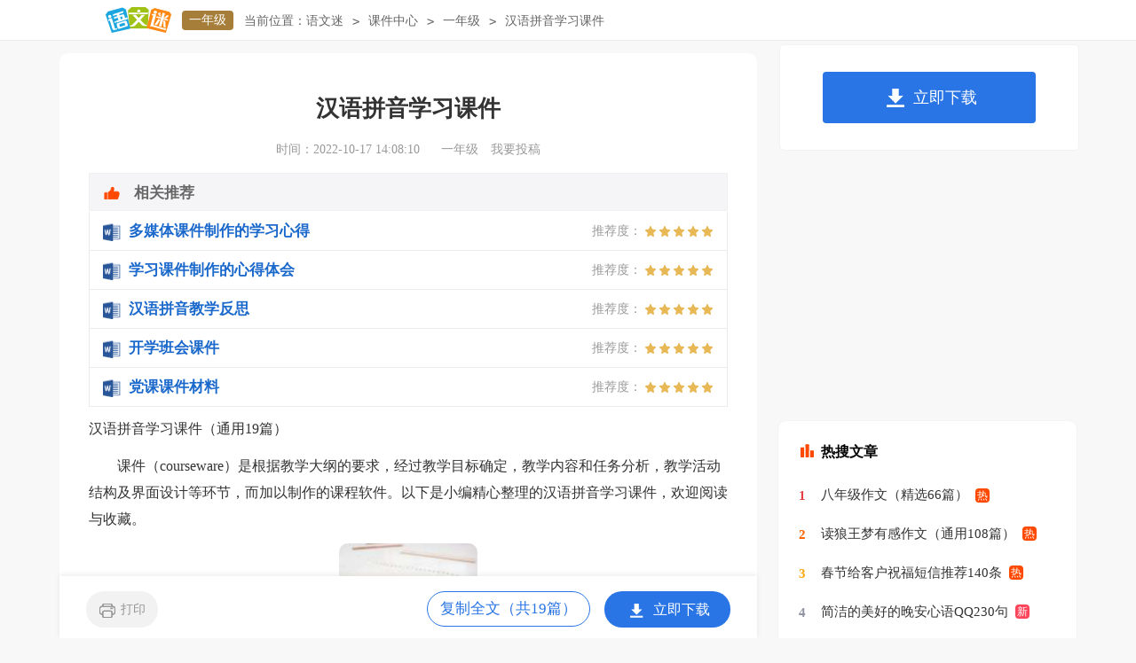

--- FILE ---
content_type: text/html
request_url: https://www.yuwenmi.com/kejian/yinianji/635408.html
body_size: 30440
content:
<!doctype html>
<html>
<head>
	<meta charset="gb2312">
	<meta name="applicable-device" content="pc,mobile">
	<meta name="viewport" content="width=device-width, user-scalable=no, initial-scale=1.0, maximum-scale=1.0, minimum-scale=1.0">
	<meta http-equiv="Cache-Control" content="no-siteapp">
	
	<title>汉语拼音学习课件（通用19篇）</title>
	<meta name="keywords" content="汉语拼音学习课件">
	<meta name="description" content="课件（courseware）是根据教学大纲的要求，经过教学目标确定，教学内容和任务分析，教学活动结构及界面设计等环节，而加以制作的课程软件。以下是小编精心整理的汉语拼音学习课件，欢迎阅读与收藏。　　汉语拼音学习课件 篇1　　【教学目标】　　1、复习音节，看图学习音节词，培养学生学习拼音的兴趣。　　2、能按一定顺序观察图并说出图意，读句子，认识“山、田、左、片、右、风、云、她”8个字。　　3、能正确、流利、有表情地读儿歌。　　【教学重点】">
	<link rel="canonical" href="https://www.yuwenmi.com/kejian/yinianji/635408.html" />
	<link rel="stylesheet" href="https://www.yuwenmi.com/static/css/article.css">
	<!--[if IE]>
	<link rel="stylesheet" href="https://www.yuwenmi.com/static/css/article.ie.css">
	<![endif]-->
	<script type="text/javascript">
		var D=new Date(),RAND_STR=D.getUTCFullYear()+"_"+D.getUTCMonth()+"_"+D.getUTCDate()+"_"+(Math.floor(D.getUTCHours()/3));
		if((navigator.userAgent.match(/(phone|pad|pod|mobile|ios|android|BlackBerry|MQQBrowser|JUC|Fennec|wOSBrowser|BrowserNG|WebOS|symbian|transcoder)/i))){
			document.write('<script type="text/javascript" src="https://www.yuwenmi.com/static/js/m.js?'+RAND_STR+'"><\/script>');
		} else {
			document.write('<script type="text/javascript" src="https://www.yuwenmi.com/static/js/p.js?'+RAND_STR+'"><\/script>');
		}
	</script>
</head>
<body>
<script type="text/javascript">s("header");</script>
<div class="header">
    <div class="logo">
        <a title="语文迷" href="https://www.yuwenmi.com/" target="_blank"><img loading="lazy" alt="语文迷" src="https://www.yuwenmi.com/static/img/logo.png"></a>
        <a title="一年级" href="https://www.yuwenmi.com/kejian/yinianji/" class="lanmu" target="_blank">一年级</a>
    </div>
    <div class="sidebar"><span>当前位置：</span><a href='https://www.yuwenmi.com/' title="语文迷">语文迷</a><code>></code><a href='https://www.yuwenmi.com/kejian/' title="课件中心">课件中心</a><code>></code><a href='https://www.yuwenmi.com/kejian/yinianji/' title="一年级">一年级</a><code>></code><span>汉语拼音学习课件</span></div>
    <div class="search">
        
    </div>
    <div class="login">
        <a target="_blank" href="https://www.yuwenmi.com/usr/login.html" title="我要投稿">我要投稿</a>
        <a target="_blank" href="https://www.yuwenmi.com/user/feedback/?form=1" class="jianyi" title="投诉建议">投诉建议</a>
        
    </div>
</div>
<div id="main">
    <div class="main-left">
        <div class="article">
            <script type="text/javascript">s("title_top");</script>
            <h1 class="title">汉语拼音学习课件</h1>
            <div class="info">
                <span class="time">时间：2022-10-17 14:08:10 </span>
                <span class="sm_after_time"></span>
                <span class="source"><a target="_blank" href="https://www.yuwenmi.com/kejian/yinianji/" title="一年级">一年级</a></span>
                <span class="source"><a target="_blank" href="https://www.yuwenmi.com/usr/login.html" title="我要投稿">我要投稿</a></span>
            </div>
            <script type="text/javascript">s("content_top");</script>
            <div class="content">
                <div class="excellent_articles_box">
                    <ul>
                        
                        <li class="excellent_articles_row">
                            <a target="_blank" title="多媒体课件制作的学习心得" href="https://www.ruiwen.com/word/duomeitikejianzhizuodexuexixinde.html">
                                <em></em>
                                <span class="excellent_title">多媒体课件制作的学习心得</span>
                                <span class="excellent_star">推荐度：<i></i></span>
                            </a></li>
                        

                        <li class="excellent_articles_row">
                            <a target="_blank" title="学习课件制作的心得体会" href="https://www.ruiwen.com/word/xuexikejianzhizuodexindetihui.html">
                                <em></em>
                                <span class="excellent_title">学习课件制作的心得体会</span>
                                <span class="excellent_star">推荐度：<i></i></span>
                            </a></li>
                        

                        <li class="excellent_articles_row">
                            <a target="_blank" title="汉语拼音教学反思" href="https://www.ruiwen.com/word/hanyupinyinjiaoxuefansi.html">
                                <em></em>
                                <span class="excellent_title">汉语拼音教学反思</span>
                                <span class="excellent_star">推荐度：<i></i></span>
                            </a></li>
                        

                        <li class="excellent_articles_row">
                            <a target="_blank" title="开学班会课件" href="https://www.ruiwen.com/word/kaixuebanhuikejian.html">
                                <em></em>
                                <span class="excellent_title">开学班会课件</span>
                                <span class="excellent_star">推荐度：<i></i></span>
                            </a></li>
                        

                        <li class="excellent_articles_row">
                            <a target="_blank" title="党课课件材料" href="https://www.ruiwen.com/word/dangkekejiancailiao.html">
                                <em></em>
                                <span class="excellent_title">党课课件材料</span>
                                <span class="excellent_star">推荐度：<i></i></span>
                            </a></li>
                        

                        <li class="excellent_articles_title">相关推荐</li>
                    </ul>
                </div>
                <p>汉语拼音学习课件（通用19篇）</p><p>　　课件（courseware）是根据教学大纲的要求，经过教学目标确定，教学内容和任务分析，教学活动结构及界面设计等环节，而加以制作的课程软件。以下是小编精心整理的汉语拼音学习课件，欢迎阅读与收藏。</p><p style="text-align: center;"><img loading="lazy" src="/pic/00/lm4848.jpg" alt="汉语拼音学习课件（通用19篇）"/></p><h2>　　汉语拼音学习课件 篇1</h2><p><strong>　　【教学目标】</strong></p><p>　　1、复习音节，看图学习音节词，培养学生学习拼音的兴趣。</p><p>　　2、能按一定顺序观察图并说出图意，读句子，认识“山、田、左、片、右、风、云、她”8个字。</p><p>　　3、能正确、流利、有表情地读儿歌。</p><p><strong>　　【教学重点】</strong></p><p>　　复习汉语拼音，认识8个汉字。</p><p><strong>　　【教学难点】</strong></p><p>　　能按顺序观察图、说图意。</p><p><strong>　　【教学方法】</strong></p><p>　　游戏法、演示法、小组合作法。</p><p><strong>　　【教学准备】</strong></p><p>　　投影、挂图、。</p><p><strong>　　【教学过程】</strong></p><p>　　一、复习旧知</p><p>　　1、出示复韵母卡片an、en、in、un、ün。</p><p>　　2、出示两拼音，三拼音卡片。开火车读；（小兔小兔快开门，谁来开？）指名读、齐读。</p><p>　　二、导学新知</p><p>　　师同学们，这节课老师想和大家做一个“击鼓传花”的游戏。</p><p>　　1、看图学音节词：</p><p>　　方法找一人敲鼓，鼓停时，拿花环的同学上台抽一张音节词卡片，读两遍。</p><p>　　⑴做游戏“传花环”。</p><p>　　⑵师出示音节词卡片。</p><p>　　⑶出示实物图、铅笔盒、字典、转笔刀。</p><p>　　大家读一读，用一两个词说话。学生上台抽卡片贴图。</p><p>　　激发学习兴趣，吸引学生的注意力；创设情境，让学生展开想像的翅膀。</p><p>　　师同学们学得可真快！为了放松一下，让我们大家坐上氢气球一起到郊外玩一玩吧！</p><p>　　2、看图按顺序说图意，学句子，识字：</p><p>　　⑴逐步演示山、田、树、果园出现的，问“谁愿意当个小导游，给我们大家介绍一下郊外美丽的风景？</p><p>　　生说远处、近处、左边、右边各有什么？</p><p>　　训练学生观察图说话的能力。</p><p>　　用“郁郁葱葱”“广阔”“又大又红的苹果像红灯笼一样”等词句，按顺序介绍一下美丽的大草原。</p><p>　　丰富学生的想像，培养学生的主动学习的兴趣。</p><p>　　①先给小伙伴介绍。</p><p>　　②上台指图说一说。</p><p>　　⑵教师贴小动物图（小鱼、老鹰、小兔等）：</p><p>　　师（准备图）美丽的大草原准备开个盛大的宴会。看！大草原来了哪些小动物？</p><p>　　⑶想当导游的同学赶快把这个热闹的场面介绍给各位老师和你的小伙伴吧！</p><p>　　学生像讲故事一样，按一定的顺序给老师和小伙伴说一说。然后让想说的学生上台看图说说。</p><p>　　让学生主动学习，锻炼学生的说话能力、观察能力。</p><p>　　师大家玩得高兴吗？可是你们知道林文、孙燕会在哪里游玩呢？</p><p>　　3、学习儿歌识字：</p><p>　　⑴出示投影片（儿歌）：</p><p>　　小组合作读，不会的问小老师。指名读。</p><p>　　⑵出示演示爬山的过程并范读（配乐）：</p><p>　　把抽象内容具体可感地展示给学生。</p><p>　　⑶教师指要求认识的汉字：</p><p>　　指名说并组词说话，学生做动作有表情地读儿歌。</p><p>　　⑷师出示假山、小人的实物图演示爬山的过程：</p><p>　　师看！老师画了一棵大苹果树，看谁能帮老师把大苹果挂在树上？</p><p>　　三、巩固新知</p><p>　　1、出示大苹果卡片：</p><p>　　抢读、指名读、开火车读。</p><p>　　让学生在玩中学，学中玩。</p><p>　　2、小结同学们，这节课大家学得真棒！希望大家今后能够表现得更出色。</p><p><strong>　　【课后小记】</strong></p><p>　　这节课我通过创设情境，充分调动了学生的积极性。学生们一节课始终边学边玩，能主动地参与到课堂活动中，小组内互相合作、共同学习，师生、生生互动互学。一堂课，老师教得轻松愉快，学生学得也兴趣浓厚，取得了较好的学习效果。</p><h2>　　汉语拼音学习课件 篇2</h2><p><strong>　　【学习目的】</strong></p><p>　　1、学习复韵母ao ou iu及四声，读准音，认清形，正确书写。</p><p>　　2、学习声母与ao ou iu组成的音节，能准确拼读音节。</p><p>　　3、认识8个生字，能借助汉语拼音正确朗读句子，会读儿歌。</p><p><strong>　　【教学设计】</strong></p><p>　　在新教材中，编者有意将汉语拼音安排在一个有机的整体中，在ao、ou、iu中教材设计了三幅情景图，随图的内容出现相应的句子，还有一首儿歌。根据教材的这些特点，我将第二课时设计成快乐动物园的百年庆祝会，让学生在快乐的童话世界里复习拼音，认识生字，朗读句子儿歌。</p><p>　　在教学设计中，考虑到低年级学生的心理特点，为了使学生的学习更具有趣味性，我加强了信息技术与语文学科的整合。利用课件中的识字提示帮助学生小组合作认字，运用课件中的动物园游览路线图引领学生朗读句子，通过动物捕食的视频演示让学生在情感体验的同时增长了见识。</p><p>　　由于面对的是入学刚几个星期的孩子，使得这堂课在设计时还只能停留在多媒体辅助教学的阶段，而无法更充分地发挥网络的信息量大、多媒体、交互性等优势。但是多媒体已经为学生开启了一个图文并茂、声色具佳的虚拟现实世界，让学生在自主、合作、探究中培养自己的语文素养。</p><p><strong>　　【教学流程】</strong></p><p>　　一、复习导入</p><p>　　1、小朋友们，你们知道今天是什么日子吗？今天是快乐动物园成立100周年的纪念日，快乐动物园的快乐园长想邀请一些小朋友来当嘉宾，快乐园长说了，他为小朋友们设置了三个难关，如果大家能齐心协力顺利闯关，就能和动物们一起庆祝这个百年纪念日。小朋友们，你们想去吗？</p><p>　　2、那我们就出发吧，大家准备好了吗？请小朋友们闭上眼睛，我们走呀走呀，你瞧，快乐动物园到了，这就是快乐动物园的游览路线图。如果你能拼出这些小动物的名字，这些可爱的动物伙伴将会邀请你到它们的家去作客的，你瞧，这些红色的拼音都是以ao、ou、iu为韵母的拼音。</p><p>　　二、学句识字</p><p>　　1、你们太聪明了，第一关顺利通过。走进动物园，我们除了能见到各种各样的动物，还能看到有关各种动物的生活习性的介绍，这就需要小朋友们认识更多的生字。（课件出示生字）</p><p>　　2、乐园长设置的第二关，就是请小朋友们和你的小伙伴一起想办法把这些字记下来。能行吗？请大家回到你们的六人小组，在组长的带领下，学一学，认一认这些字。（小组学习）如果，你们需要池老师的帮忙，可以举手，我很愿意帮助你们一起闯关。</p><p>　　3、看到小朋友们这么能干，池老师真替你们高兴。现在我们就来比一比，看看一组过关最顺利。（出示词语）哪一组愿意先来试试。</p><p>　　4、你们真是太棒了。小动物们看到大家这么合作，这么努力地闯关，想请大家先到它们家里坐一坐，歇一歇。你们想去吗？我们先到小猫家看看，小猫家门口的牌子上写着一句话，（出示句子）你会读吗？小狗家门口也有一句话，谁来读一读。小牛和小马是邻居，两家的门口也挂着一块牌子，谁会读。</p><p>　　5、其实在我们的课本上也有这么三句话，你能把它连起来读一读吗？（了解句号）个别读，全班读，同桌互读。</p><p>　　6、前面两关，大家已经顺利通过了。快乐园长设置的第三关题目是请你帮动物园编一份动物食谱，说一说小动物们爱吃什么？编写之前，我们先去看看动物们平时吃饭的情景。（播放视频）</p><p>　　7、（播放课件）谁愿意来试一试。</p><p>　　三、学习儿歌</p><p>　　1、大家通过自己的努力顺利通过了快乐园长的考验，成为这次活动的嘉宾。你知道吗，今天的100年庆祝活动中还有一项重要的内容，就是评选出了今年的动物园礼貌之星，让我们一起去瞧一瞧。</p><p>　　2、大家可以自己试着读一读儿歌。读的时候，可别忘了读准字音。</p><p>　　3、谁愿意读读第一句，让我们认识认识礼貌之星──大公鸡。接着我们要认识今天活动的评委太阳公公。谁来读读第二句。</p><p>　　4、我们把整首儿歌连起来读一读，看看哪组小朋友读的最好听。</p><p>　　5、小朋友们，如果其他人也想看看这次评选活动，你能自己设计动作，一边读，一边演吗？同桌之间一位扮演大公鸡，一位扮演太阳公公，大家自己先试一试。</p><p>　　6、头饰演一演。</p><p>　　7、全班齐读。</p><p>　　四、扩展识字</p><p>　　小朋友们，你们今天真是太能干了。快乐动物园的快乐园长为大家准备了一份小礼物，请小朋友们看看你的抽屉，有的里面藏着一张小纸条，谁找到了。快乐园长想请大家给这些字找朋友。</p><p>　　五、小结</p><p>　　小朋友们，动物园我们就先逛到这。今天，大家不仅认识了这么多的动物朋友，学会了做一个有礼貌的好孩子，还懂得了不少的识字好办法，希望大家以后继续做生活的有心人，从生活中学到更多的知识，更多的本领，好吗？</p><h2>　　汉语拼音学习课件 篇3</h2><p><strong>　　教学目标：</strong></p><p>　　1、让幼儿初步了解汉语拼音的用处。</p><p>　　2、学会a、o、e三个单韵母的发音和认识字形。</p><p>　　3、初知a、o、e在四线三格中的书写位置。</p><p><strong>　　教学准备：</strong></p><p>　　1、三幅教学图。</p><p>　　2、a、o、e三个字母的卡片。</p><p>　　3、在黑板上划好四线三格。</p><p><strong>　　教学过程：</strong></p><p><strong>　　一、初步谈话。</strong></p><p>　　三年来，小朋友在幼儿园老师的辛勤教育和培养下快乐地成长。学会了许多本领，懂得了很多道理，知识丰富，人也长高了许多。再过几个月，你们将要告别幼儿园和老师，转入一个新的学习环境，到小学里继续学习，学习更多的知识和本领。你们马上要成为一个一年级的小学生了，高兴吗？</p><p><strong>　　二、学拼音。</strong></p><p>　　1、小朋友，我们一起学习汉语拼音，为什么要学汉语拼音？</p><p>　　（学习汉语拼音能帮助我们识字、读书，还能帮助我们学习普通话，长大以后随便到哪个地方，都可以和那里的人交流学习、谈话。）</p><p>　　2、学习a</p><p>　　①看图片，提问：图上画的是谁？她在干什么？怎么看出来的？（仔细观察小女孩嘴巴和头形）</p><p>　　②教师示范发：a音</p><p>　　③幼儿模仿发a，进行发音练习。（先集体，再个别，开火车练习）</p><p>　　④看图，认字形。</p><p>　　教师指导幼儿看图“a”字是怎样写的。（启发看图上小女孩的头和小辫子，样子很像“”字）</p><p>　　教师在黑板上板书“a”，初步认识四线三格，知道“a”书写位置。</p><p>　　⑤小结。</p><p>　　仔细观察老师发a音时，口形是怎样的？（顺口溜：张大嘴巴aaa，帮助幼儿记字音。</p><p>　　3、教学o、e，方法同“a”。</p><p>　　顺口溜：o——圆圆嘴巴ooo</p><p>　　e——扁扁嘴巴eee</p><p><strong>　　三、巩固练习：听音练习。</strong></p><p>　　1、卡片放在黑板上，教师发音，幼儿找出卡片，大家齐读。</p><p>　　2、教师念顺口溜的前半句，幼儿念后半句，幼儿找字母读三遍。</p><p>　　3、找朋友。老师念：aa在哪里？幼儿拿着卡片上前说aa在这里，然后全体幼儿齐读a、a、a。</p><p><strong>　　四、教师小结。</strong></p><p>　　这节课我们学习了a、o、e的发音，认识了它们的字形。这三个音发音时，口形和舌头的位置不变，声音响亮。只有一个字母，我们叫它单韵母。</p><h2>　　汉语拼音学习课件 篇4</h2><p><strong>　　教学目标：</strong></p><p>　　1、学会四个后鼻韵母和整体认读音节，读准音、认清形、正确书写。</p><p>　　2、学习声母与ɑnɡ、enɡ、inɡ、onɡ组成的音节，能准确拼读音节。</p><p>　　一、创设情境引入，复习前鼻韵母和整体认读音节。</p><p>　　1、小朋友们，今天老师要带你们到拼音王国去旅游，大家高兴吗？</p><p>　　2、小朋友们，瞧！拼音王国里有好多的气球。（课件展示气球）（打气球游戏，打爆一个出现一个韵母，全班齐读）</p><p>　　3、（气球排成2排）你们发现同一种颜色气球上的拼音宝宝有一个什么共同的名字？——绿色气球是前鼻韵母、红色气球是整体认读音节。</p><p>　　4、你记得真清楚，老师表扬你。我们再来读读这些前鼻韵母吧。</p><p>　　二、学习后鼻韵母</p><p>　　1、观察情境图，引出后鼻韵母</p><p>　　今天这节课，我们就要去认识前鼻韵母的几个好朋友，不过这几个韵母宝宝有点特殊，他们特殊在哪儿呢？我们一起去看看吧！</p><p>　　A、（1）（课件出示情境图）谁能说说图上的内容呢？（图上有一只羊）相机出示音节。这就是羊这个字的拼音，yang。（生跟读）把声母去掉，剩下的就是我们今天要学得后韵母宝宝，谁能读。（请一生教读，众生跟读）</p><p>　　（2）（出示卡片ɑnɡ）师范读，这是我们今天认识的第一个后鼻韵母宝宝，读后鼻韵母的时候，口要张得大一些，舌尖的后面部分要往后靠，下巴要放下来。注意老师的嘴型，认真听老师的发音，跟着老师一起读。（齐读，指名读）</p><p>　　B、（出示情境图）请生说，图上有一盏灯。谁来读读灯的音节。（请一生读）去掉声母，这是我们今天要认识的第二个后鼻韵母宝宝。（师生体验读）大家看看老师的嘴巴，读的时候是什么样的呀？（扁扁的）对了，嘴巴扁扁的，舌尖的后面部分要往后靠，下巴放下来。（指名读）</p><p>　　C、（集中出示2副情境图）谁在来说说这2幅画上有些什么？老鹰，闹钟，今天我们要学的最后两个后鼻韵母宝宝就藏在里面了？（课件层层显示，出现inɡ、onɡ）有小朋友认识吗？给大家介绍一下。（请小老师读）齐读，开小火车读</p><p>　　2、我们把四个后鼻韵母宝宝都请出来，（课件集中出示ɑnɡ、enɡ、inɡ、onɡ）一起叫叫他们的名字（按顺序读，读三遍）。读得真好，现在它们不在一起出现了 ，你还认识吗？（卡片读，到最后反复显示ang、eng,并总结：嘴巴扁扁enɡenɡenɡ，嘴巴圆圆onɡonɡonɡ）</p><p>　　3、仔细看看今天要认识的这四个后鼻韵母，并和前鼻韵母比较一下，有什么相同或不同之处呢？（后鼻韵母都是一个单韵母和后鼻音组成的，读音不同）再读前鼻韵母和后鼻韵母。</p><p>　　玩游戏，拼音大变身。（用ɑoei和n、nɡ组合，练读前鼻韵母和后鼻韵母）</p><p>　　4、好了，孩子玩得很开心，可是拼音宝宝们却想回家了，咱们把它们送回家去吧！大家举起小手来，和老师一起写。边写边观察，有什么地方需要注意一下。（提醒：三兄弟一家人，不能分了家）（提醒书写姿势和握笔姿势）</p><p>　　刚才我们说了这么多的注意事项，你都记住了吗？翻开课检，在第二题</p><p>　　把每个后鼻韵母写一个。写完了，你就坐好，老师就知道了。写得好的，我就奖励一个亮亮贴。</p><p>　　三、读后鼻韵母的四声</p><p>　　1、咱们的后鼻韵母宝宝都很爱漂亮，带上四顶声调帽子了，你们能把它准确地读出来吗？（课件显示，自由练读）</p><p>　　2、齐读—大组读—打乱顺序大组读</p><p>　　四、课间游戏：</p><p>　　练儿歌：放羊娃，喜洋洋，挥动羊鞭去放羊。青青草，满山岗，羊儿吃得肥又壮。</p><p>　　五、游戏学习ɑnɡ enɡ inɡ onɡ与声母组成的音节。</p><p>　　1、刚才我们读的儿歌里面有后鼻韵母宝宝吧？而且它们都交上了声母朋友来给我们的汉字注音。现在，我们再来给这些宝宝找找另外的朋友。（做声母和韵母碰撞相拼的游戏）</p><p>　　2、我们一起来叫叫这些拼音宝宝的新名字吧。（课件出示书上的音节）齐读。</p><p>　　3、给它加点难度，你再试一试。将卡片帖在黑板上，加声调读。</p><p>　　4、还有一个韵母宝宝看见它们玩得那么开心，也想加入进来玩一玩。（加入u、i，读三拼音节）</p><p>　　5、拿出事先准备好的有自己名字的拼音卡片，做游戏：谁的名字里有ang。生答，我的名字里有ang,zh—ang—zhang。</p><p>　　七、小结本课。今天我们认识的四个后鼻韵母是拼音王国里的最后四个韵母宝宝，其他的韵母宝宝都已经回家了，我们赶快把它们也送回去吧。</p><p>　　出示韵母表，齐读。</p><h2>　　汉语拼音学习课件 篇5</h2><p><strong>　　教学目标：</strong></p><p>　　1、知道学习汉语拼音能帮助识字和阅读，学习普通话，学好汉语拼音。</p><p>　　2、学会ɑ、o、e3个单韵母，认清形，读准音。</p><p>　　3、认识声调符号，在教师提示下正确认读带调的3个单韵母。</p><p>　　4、会在四线格内抄写ɑ、o、e3个单韵母。</p><p><strong>　　课时安排：</strong></p><p>　　2课时</p><p>　　第一课时</p><p><strong>　　教学目标：</strong></p><p>　　看图，学习单韵母ɑ、o、e的发音及书写。</p><p><strong>　　教学过程：</strong></p><p>　　一、启发谈话。</p><p>　　从今天起我们要学习汉语拼音了，汉语拼音的用处可大啦！能帮助你识字、读书、学说普通话。</p><p>　　学念儿歌：</p><p>　　学习拼音用处大，读书识字学文化，</p><p>　　用它学好普通话，看谁学得顶呱呱！</p><p>　　二、看图说话，引出ɑ。</p><p>　　1、图上画着谁？他们在干什么？</p><p>　　说图意：小朋友学唱歌，ɑɑɑ。板书：ɑ</p><p>　　2、教学ɑ的音和形。</p><p>　　（1）发音要领：嘴要张大，舌位下降，气从嘴中自然出来，发音时要声音响亮，可把音拖长些。</p><p>　　（2）教师示范发音，学生模仿。</p><p>　　（3）启发学生看图记字形。</p><p>　　ɑ像一个小姑娘圆圆的脸蛋，头上还扎着一根小辫子。</p><p>　　用儿歌帮助记字形，如：圆脸小姑娘，小辫右边扎。要问她是谁，就是ɑɑɑ。我们唱歌ɑ、ɑ、ɑ。</p><p>　　三、看图说话，引出o。</p><p>　　1、图上画着什么？它在干什么？</p><p>　　说图意：一只大公鸡，清早喔喔啼。板书：o</p><p>　　2、教学o的音和形。</p><p>　　（1）发音要领：发音时嘴张得比ɑ小些，上下嘴唇收拢成圆形，舌头向后缩，舌根向上抬起，气从嘴里自然流出。</p><p>　　（2）教师示范发音，学生模仿。</p><p>　　（3）启发学生看图记字形。</p><p>　　用顺口溜帮助记忆：圆圆太阳o、o、o。小嘴圆圆o、o、o。</p><p>　　四、看图说话，引出e。</p><p>　　1、图上画着什么？它在干什么？</p><p>　　说图意：一只大白鹅在水里游来游去。板书：e</p><p>　　2、教学e的音和形。</p><p>　　（1）发音要领：发音时嘴角向两边咧开，嘴成扁平形，舌头的位置和发o音时一样，让气从嘴里自然流出。</p><p>　　（2）师示范发音，学生模仿。</p><p>　　（3）启发学生看图记字形。</p><p>　　用顺口溜帮助记忆：白鹅水里游，e、e、e。白鹅倒影e、e、e。</p><p><strong>　　五、复习巩固。</strong></p><p>　　1、卡片认读。</p><p>　　2、发音练习。教师发音，指名找出卡片，领着全班同学读。</p><p>　　六、小结。</p><p>　　这节课我们学会了ɑ、o、e的发音，它们都叫单韵母。单韵母的发音，声音响亮，嘴巴的形状是不变的。</p><h2>　　汉语拼音学习课件 篇6</h2><p><strong>　　教学目标：</strong></p><p>　　1、学会j、q、x三个声母，认清字形，读准字音。</p><p>　　2、学会j、q、x和单韵母i、ü的拼音。</p><p>　　3、指导j、q、x与ü相拼时ü上两点省略。</p><p>　　4、会在四线格里抄写声母j、q、x。</p><p><strong>　　课时安排：</strong></p><p>　　2课时</p><p><strong>　　第一课时</strong></p><p>　　教学目标：</p><p>　　教学声母j、q、x。</p><p>　　教学过程：</p><p>　　一、复习检查。</p><p>　　复习声母ɡ、k、h、d、t、n、l，单韵母u，音节ɡuā、huā。</p><p>　　二、教学声母j。</p><p>　　1、看图说话引出j。</p><p>　　图上画着一只鸡，正伸长了脖子再啄头顶上的小虫。“鸡”的声母就是j。</p><p>　　2、教学j的发音，认清字形。</p><p>　　（1）发音要领：舌面贴近上腭，堵住气，然后使舌面稍稍离开上腭，让气挤出。</p><p>　　（2）记忆字形。可启发学生看图形象记忆：“j”像一只伸着脖子的鸡，上面的“·”就像鸡头顶上的小虫。顺口溜：“鸡吃小虫j、j、j。”</p><p>　　3、指导书写。j两笔写成，先写竖弯再写点。j写在四线格的中、下格。</p><p>　　三、教学声母q。</p><p>　　1、看图说话引出q。</p><p>　　2、教学q的发音，认清字形。</p><p>　　（1）发音要领：发音方法和j相同，不同的是要向外送气。可将j—q对比着读。</p><p>　　（2）记忆字形。图上q像什么？q像个气球拖着一根长线。顺口溜：“气球长线q、q、q。”“像个9字q、q、q。”</p><p>　　3、指导书写。q一笔写成，从圆圈的右上角起笔，向左下再拐向右上，然后连写竖笔。</p><p>　　四、教学声母x。</p><p>　　1、看图说话引出x。</p><p>　　2、教学x的发音，认清字形。</p><p>　　（1）发音要领：舌面靠近上腭，摩擦出气。</p><p>　　（2）记忆字形。顺口溜：“刀切西瓜x、x、x。”“像个叉叉x、x、x。”</p><p>　　3、指导书写。x两笔写成。</p><p>　　五、复习巩固。</p><p><strong>　　第二课时</strong></p><p>　　教学目标：</p><p>　　1、学会j、q、x和单韵母i、ü的拼音。</p><p>　　2、指导j、q、x与ü相拼时ü上两点省略。</p><p>　　教学过程：</p><p>　　一、复习检查。认读卡片。</p><p>　　二、教学声母j、q、x和单韵母i的拼音。</p><p>　　1、教学j与i的拼音。</p><p>　　（1）出示j—i→ji，让学生拼读或直接认读。</p><p>　　（2）j—ji对比读。ji是音节，可读得响亮些、长些。</p><p>　　（3）ji带调读：jī（鸡）</p><p>　　jí（级）</p><p>　　jǐ（挤）</p><p>　　jì（系）</p><p>　　2、教学q与i的拼音。</p><p>　　（1）出示q—i→qi，让学生拼读或直接认读。</p><p>　　（2）q—qi对比读。q读得轻而短，qi读得响而长。</p><p>　　（3）qi带调读：qī（七）</p><p>　　qí（旗）</p><p>　　qǐ（起）</p><p>　　qì（气）</p><p>　　3、教学x与i的拼音。</p><p>　　（1）出示x—i→xi，让学生拼读或直接认读。</p><p>　　（2）x—xi对比读。x读得轻而短，xi读得响而长。</p><p>　　（3）xi带调读：xī（西）</p><p>　　xí（习）</p><p>　　xǐ（洗）</p><p>　　xì（戏）</p><p>　　三、教学j、q、x和ü的拼音。</p><p>　　1、引导学生拼读：n—ü→nü</p><p>　　l—ü→lü</p><p>　　2、让学生自由拼读：</p><p>　　j—ü→ju</p><p>　　q—ü→qu</p><p>　　x—ü→xu</p><p>　　看看ü有什么变化。告诉学生，j、q、x和ü相拼，ü上两点省去。</p><p>　　用儿歌记忆ü上两点省略规则：“小ü见了j、q、x，擦掉眼泪笑嘻嘻。”</p><p>　　四、看图拼读音节。</p><p>　　看看图，拼拼读读：jú</p><p>　　huā（菊花）、dǎ</p><p>　　qì（打气）、hú</p><p>　　xū（胡须）。</p><h2>　　汉语拼音学习课件 篇7</h2><p><strong>　　【教学要求】</strong></p><p>　　１、学会复韵母ie üe ，特殊韵母er。整体认读音节ye yue及四声，能够读准音、认清形，并能正确书写。</p><p>　　２、学习声母与复韵母ie üe组成的音节，能熟练拼读。</p><p><strong>　　【教学重难点】</strong></p><p>　　１、读准ie üe er的音，认识整体认读音节ye yue。</p><p>　　２、读准声母与复韵母ie üe 组成的音节。</p><p><strong>　　【教学准备】</strong></p><p>　　教学挂图、歌曲《爷爷为我打月饼》的磁带。</p><p><strong>　　【教学过程】</strong></p><p>　　第一课时</p><p><strong>　　一、看图谈话，感受ie üe er的读音</strong></p><p>　　师：同学们看，图上画的是一天中的什么时间？妈妈和这位小朋友在干什么？</p><p>　　师：说得真好。我们一起念首儿歌：中秋夜，月儿明。妈妈讲故事，孩儿静静听。</p><p><strong>　　二、学习复韵母ie üe er及 整体认读音节ye yue</strong></p><p>　　师：（出示ie）这是我们今天要学的复韵母，它的读音和“夜”差不多，只要把“夜”的声调去掉就可以了。你们自己试着读读。</p><p>　　生自由练习读。</p><p>　　师：注意看老师口型。（示范）。请一行同学开火车念。</p><p>　　师：（出示üe）这个复韵母的读音和“月”差不多，只要把“月”的声调去掉就可以了，谁来试一试？</p><p>　　师：注意看老师口型。（示范）。请另一行同学开火车读。</p><p>　　（同样方法学习特殊韵母er）</p><p>　　师：同学们读得真好。下面，我给大家讲两个有趣的小故事。这两个小故事和ie üe有关。你们想听吗？</p><p>　　请听第一个小故事：《小i变身记》：ie这个复韵母和ai ei ui ao ou iu的脾气可不一样，它总是想：“我要是能自成音节，去给汉字注音，那该有多好呀！”一天，ie对i说：“你的读音和大y的读音差不多，你变一下，我不就可以成为音节了吗？”“那好吧。”于是，小i就把身子一晃，变成了大y，ie也就变成了ye，变成了名副其实的音节了。谁会读这个音节？</p><p>　　师：（出示ye的四声抽拉卡片）谁会读？说说你在哪里听过这个读音？</p><p>　　请听第二个故事：《üe的好朋友》：üe看到ie都变成了整体认读音节，可急坏了，对ü和e说：“你们看，ie都变成整体认读音节了，我们怎么办呀？”它也想成为音节。可是ü没办法变啊，怎么办呢？同学们，你们猜猜看，这个时候谁最好心来帮助üe了呢？对了，这时，好心的大y跑到了üe的前面，对üe说：“别急别急，我来帮你们。”于是，大y就站到了üe的前面，和üe组成了一个整体认读音节，üe太感激大y了，连忙把眼镜摘下来，和大y使劲地握手，这一下，üe变成了yue，也成了一个整体认读音节了。谁会读？</p><p>　　师：（出示一面画有图，一面写着音节词的卡片：树叶、椰子、爷爷、耳朵、月儿， 把这些卡片分给四人小组）下面请同学们自己练习读读这些音节词卡片，看哪组同学读得又好又快。</p><p>　　师：下面我们全班交流读一读。</p><p>　　课堂中间休息：教师播放歌曲《爷爷为我打月饼》，学生跟着唱一唱。做做动作。</p><p><strong>　　三、练习书写ie üe er</strong></p><p>　　师：（播发音乐）下面请同学们做几下深呼吸。活动活动手指，准备写字。先描书上的２个，再描习字册上的，描１个，仿写１个，写完注意自我对照。再仿写１个。教师巡视。</p><p>　　师：注意两个单韵母之间要靠得紧。</p><p>　　第二课时</p><p><strong>　　一、利用挂图或实物，复习巩固本课音节</strong></p><p>　　１、出示“布鞋”图，这是什么？</p><p>　　２、出示音节词：bù xié，谁会读？</p><p>　　生读音节词。</p><p>　　３、这个xié是怎么读出来的？你再带大家读一读：</p><p>　　师：（出示“皮靴”图）这是什么？</p><p>　　师：（出示皮靴的音节）谁会读？</p><p>　　师：这个xuē是怎么读出来的？（声母是x，韵母是üē，合起来就是xuē。）</p><p>　　（边听边板书：x― üē→xuē）看，小ü见到x，两点就去掉，我们一起读读这个音节。</p><p>　　（出示一组音节j―üe→jue q―üe→que x―üe→xue）请大家自己练习读读。</p><p>　　我们一起来复习一下：j q x，见到ü，ü摘掉墨镜还是ü。请同学开火车读一读这些音节。</p><p>　　（同样方法练习读音节：nüe lüe）</p><p><strong>　　二、看图练习读音节儿歌</strong></p><p>　　（出示挂图）看，图上这位小朋友在干什么？</p><p>　　（出示儿歌）大家自由练习读读儿歌，看这位小朋友叫什么，他在干什么？</p><p>　　生自由练习朗读。分组或分男女生比赛读。</p><p>　　内容概括：这篇介绍了关于《汉语拼音１１ ie,üe,er》课堂实录，希望对你有帮助！</p><h2>　　汉语拼音学习课件 篇8</h2><p><strong>　　一、教学目标</strong></p><p>　　1、毖Щ醖、t、n、l4个声母，读准音，认清形，正确书写，汉语拼音4 d t n l。</p><p>　　2、毖Щ醖、t、n、l与单韵母拼读音节及带调拼读音节。</p><p>　　3、比鲜5个生字，会读儿歌。</p><p><strong>　　二、教材说明</strong></p><p>　　本课包括五部分内容。</p><p>　　第一部分是四个声母d、t、n、l，每个声母配有一幅图画。</p><p>　　第一幅图是一只队鼓和一副鼓锤，敲鼓的声音“得”提示d的音，队鼓和鼓锤组成的图形提示d的形。</p><p>　　第二幅图是一条跳起的鱼，鱼的体态提示t的形。</p><p>　　第三幅图是一个大门洞，门洞的形状提示n的形。</p><p>　　第四幅图是一个小男孩手拿一根小木棍赶猪，小男孩嘴里发出的声音“嘞”提示l的音，小男孩手中的小木棍提示l的形。</p><p>　　第二部分是d、t、n、l与单韵母的拼音练习。</p><p>　　第三部分是d、t、n、l的书写格式及笔画笔顺。</p><p>　　第四部分是带调拼读音节，认识五个生字。配有图画，画着一匹马驮着米袋在前面走，后面小兔追上来告诉他：你的米袋漏了。</p><p>　　第五部分是一首儿歌。</p><p><strong>　　三、教学重点：</strong></p><p>　　声母d、t、n、l的发音及d、t、n、l与韵母拼读音节</p><p><strong>　　四、教学难点：</strong></p><p>　　n、l的发音及n、l与韵母的拼读。</p><p><strong>　　五、教学准备</strong></p><p>　　1、迸浜涎习d、t、n、l发音的录音带；d、t、n、l的字母卡片；d、t、n、l与单韵母相拼的翻动式卡片；画有四线格的小黑板。</p><p>　　2、北究紊字生词卡片。</p><p><strong>　　六、课时安排</strong></p><p>　　3课时</p><p><strong>　　七、教学过程</strong></p><p><strong>　　第一课时</strong></p><p>　　(一)复习b、p、m、f和六个单韵母</p><p>　　(二)教学声母d</p><p>　　1看图，出示声母d及直观图。</p><p>　　2、小朋友，你认识它吗？指名试着读一读。教师追问：你为什么读得这么好？教师示范发音引导学生读对，让学生交流自己的学习经验和学习方法。</p><p>　　3、学生模仿读、练读、对读、同座互相检查读，教师相机指导、纠正发音。</p><p>　　利用图画，第一幅图是一只队鼓和一副鼓锤，敲鼓的声音“得”提示d的音，队鼓和鼓锤组成的图形提示d的形。以说话助发音，借助“得”发准d的音。</p><p>　　教师注意：</p><p>　　1、发d时，舌尖抵住上牙床(上齿龈)，憋住气流，然后舌尖突然放开，吐出微弱的气流，声带不颤动。</p><p>　　2、学生练习发d的音，体会发音要领。教学d时，可让学生把手掌放在嘴前感觉不同的发音方法：发d时，感觉不到气流冲出。</p><p>　　3、教学d的字形。</p><p>　　(1)看图，d像马蹄印子；</p><p>　　(2)读顺口溜“左下半圆ddd”；</p><p>　　与字母b进行比较。</p><p>　　(三)按以上方法教学声母t、n、l</p><p>　　注意：</p><p>　　1、发t时，发音动作和d基本相同，不同的是口腔送出的气流比较强。发n时，舌尖顶住上牙床，发音时声带颤动，气流从鼻腔出来。发l时，舌尖顶住上牙床，发音时声带颤动，气流从舌头两边出来。</p><p>　　2、方法同上，着重区别n和l的发音。教学n、l时，可让学生捏着鼻子发l的音，体会气流从舌头两边出来；松开鼻子发n的音，体会气流从鼻腔出来。</p><p>　　3、d、t、n、l的发音部位都在舌尖和上齿龈，叫舌尖音。</p><p>　　4、教学d、t、n、l的形，可以结合看图，编顺口溜帮助学生记忆，如，“队鼓鼓锤ddd，鱼儿跳舞ttt，一个门洞nnn，小木棍儿lll”。</p><p>　　(四)书写指导</p><p>　　除了讲清d、t、n、l的笔画笔顺和每一笔在四线格所占的位置外，还要提醒学生将d、t、n与学过的有关字母进行区别，如d—b，d—p，t—f，n—m。笔画名称：“”叫左半圆。</p><p><strong>　　第二课时</strong></p><p>　　一、复习d、t、n、l的发音和写法。</p><p>　　(1)自己练习读。</p><p>　　(2)互相读。</p><p>　　(2)指名读。</p><p>　　(3)抽卡片读</p><p>　　二、指导拼音</p><p>　　1、教学声母d、t、n、l和单韵母拼读音节，要引导学生用学过的拼音方法反复练习，熟练拼音。</p><p>　　2、教师以ｄ—ｅ→ｄｅ为例，边示范拼读，边讲解拼音方法。</p><p>　　3、学生反复练习拼音之后，教师出示音节dａ、di、du供学生巩固。</p><p>　　4、教学n、l与单韵母组成的音节时，要采用对比的方法分辨n、l与同一韵母拼读成音的细微差别。</p><p>　　5、通过带调拼读，联系口语帮助学生分辨、记忆，如，n—ù→nù是发怒的“怒”，l—ù→lù是马路的“路”；n—ǚ→nǚ是女同学的“女”，l—ǚ→lǚ是旅游的“旅”。</p><p>　　---------------------------</p><p>　　三、反复练习，总结表扬表现好的学生。</p><p><strong>　　第三课时</strong></p><p>　　一、复习声母d、t、n、l和单韵母拼读音节</p><p>　　二、书写指导</p><p>　　1、讲清d、t、n、l的笔画笔顺和每一笔在四线格所占的位置。</p><p>　　2、提醒学生将d、t、n与学过的有关字母进行区别，</p><p>　　如d—b，d—p，t—f，n—m。笔画名称：“d”左边叫左半圆。</p><p>　　三、认读字词，读儿歌</p><p>　　1、首先要引导学生看懂图意：一匹马驮着袋大米在路上走，路边有大片土地。不知什么时候米袋漏了，小马没觉察，是小兔追上来告诉了他。</p><p>　　2、带调拼读音节，读出词语，认识“大、米、土、地、马”五个字，知道路边的田地就是“土地”。</p><p>　　3、巩固认读，用“大、土、地、马”口头组词，巩固记忆生字。</p><p>　　4、把红色标出的音节读一读，再引导学生熟读儿歌，</p><p>　　注意：</p><p>　　课文中的儿歌，全文注音，第一次出现的本课所学的音节用红色标出。</p><p>　　安排儿歌的目的是在</p><h2>　　汉语拼音学习课件 篇9</h2><p><strong>　　教学过程：</strong></p><p><strong>　　一、复习</strong></p><p>　　1．读字母卡片：j、q、x</p><p>　　2．背诵学过的声母。</p><p><strong>　　二、游戏中学习j、q、x与ü相拼去点规则。</strong></p><p>　　1．请3个同学带上j、q、x的头饰到前边来，小ü是一个非常懂礼貌的孩子，戴上小帽子也到前边来，他只要见到j、q、x三个声母，马上就会把自己的帽子摘下来，站 在j、q、x的身旁就成了ju、qu、xu。</p><p>　　2．教儿歌：</p><p>　　小ü小ü有礼貌，见了jqx就摘帽，摘了帽子不是u，还是üüü。</p><p>　　“小ü碰见ｊ、ｑ、ｘ，去掉两点还读ü。”</p><p>　　“ｊ、ｑ、ｘ，真淘气，从不和ｕ在一起，它们和ü来相拼，见了帽子就摘去。”</p><p>　　板书：</p><p>　　j-ü→</p><p>　　q-ü→</p><p>　　x-ü→</p><p>　　3．请同学想想箭头后面应写成什么样的音节？教师补写板书：</p><p>　　j-ü→ju</p><p>　　q-ü→qu</p><p>　　x-ü→xu</p><p>　　4．自己读音节</p><p>　　5．同桌互读音节。</p><p>　　6．指名读</p><p><strong>　　三、学习三拼音节</strong></p><p>　　1．背三拼连续的儿歌：声轻介快韵母响，三音相连要迅速。</p><p>　　2．自己练习试拼，体会和掌握拼音方法。</p><p>　　3．指名拼读jiaqiaxia，教师纠正。</p><p>　　4．同桌同学互相拼读、纠正。</p><p><strong>　　四、看图拼读音节</strong></p><p>　　1．看图：图上画了什么？</p><p>　　2．读图下音节</p><p>　　（1）自己试拼</p><p>　　（2）同桌互相拼</p><p>　　（3）指名拼。</p><p><strong>　　五、小结：</strong></p><p>　　今天我们认识了3个声母朋友j、q、x，我们不仅掌握了它们的音形，能正确书写，而且学会了j、q、x与ü相拼去点的规则，同学们学得不错，老师奖励每个学生。</p><h2>　　汉语拼音学习课件 篇10</h2><p><strong>　　【教学目标】</strong></p><p>　　１、学会 d、t、n、l 四个声母，读准音，认清形，正确书写。</p><p>　　２、学会 d、t、n、l 与单韵母拼读音节及带声调拼读音节。</p><p>　　３、认识５个生字，会读儿歌。</p><p><strong>　　【教学过程】</strong></p><p>　　第一课时</p><p>　　今天，有四个声母要开个联欢会，为我们准备了精彩的节目，大家想不想看啊？</p><p>　　生：想！</p><p>　　师：第一个节目叫做：敲队鼓。小朋友知道队鼓是什么样子的吗？</p><p>　　生：……</p><p>　　师：我们可以看一看书本上的图。这就是小队鼓了。诶！在敲队鼓的时候啊，有一只小队鼓敲得特别带劲儿 de、de、de、de，观众们啊就一定要认识它，它呢就是我们今天要学的声母 d。</p><p>　　生：……</p><p>　　师：在读它的时候要轻一些，短一些。大家一起跟着老师来读。</p><p>　　生：……</p><p>　　师：d 的样子怎么来记呢，小朋友们又要动脑筋想办法了。</p><p>　　生：……</p><p>　　师：噢！小朋友们这么快就想出办法来了啊（左下半圆 d d d，小鼓一敲 d d d）</p><p>　　师：老师怎么觉得这个声母这么面熟啊，好象前面学到过似的，请小朋友们帮老师来想一想。</p><p>　　生：……</p><p>　　师：噢！原来和 b 点像，可是它们不一样，右下半圆是 b b b，左下半圆是 d d d。那么请小朋友们来写一写 d，它是在四线格的上格和中格，先写半圆再写小棒，写法和 b 也不一样，b 是先写小天线，再写半圆的。小朋友们要记清楚。</p><p>　　师：观众们认识了 d 之后呢，d 就想找几个好朋友一起玩，大家看，声母ｄ找到了哪些好朋友啊？（出示 da、de、di、du）请小朋友们来拼读。（指名）</p><p>　　生：……</p><p>　　师：第二个节目开始了，叫做：小鱼跳舞。轮到它跳舞了，小鱼活蹦乱跳的，可高兴了。我们就来学一学，跳舞的小鱼 t。我们一起来读。</p><p>　　生：……</p><p>　　师：读的时候要轻短。大家再来一遍。</p><p>　　生：……</p><p>　　师：在四线格里写的时候要先写竖弯，然后再写横。小朋友们练一练。</p><p>　　生：……</p><p>　　师：现在老师要请小朋友们自己来拼读了，看看有没有学会拼读音节：ta、te、ti、tu。</p><p>　　生：……</p><p>　　师：好，小朋友们很能干，方法也学会了，我们以后自己就能认识很多拼音了。</p><p>　　师：现在呢，两个节目已经表演完了，这些字母演员们啊要休息一下，它们就自己去找朋友了，d 和 t 跟带声调的 a、e、i、u 交上了朋友。（出示）</p><p>　　师：有这么多，小朋友们会念吗？</p><p>　　生：……</p><p>　　师：小朋友们自己都会拼读音节了啊，学得可真快。哎呀！今天表演得太好了，字母小演员们也很累了，还剩下的节目我们下节课再来看。</p><p>　　〖小结</p><p>　　这节课我们学得可真不少，小朋友们学得很快，不过下课后可要多去读一读，不要到下节课就忘了。</p><p>　　〖反思</p><p>　　这节课最成功的地方就是教会孩子自己去拼读音节。</p><p>　　不够的地方就是没有全面了解孩子学得情况，时间上把握不好。</p><p>　　第二课时</p><p>　　上次我们的节目还没看玩完，老师想让小朋友们，看着图来编一个节目。大家可以互相商量一下。</p><p>　　生：……（讲故事）</p><p>　　师：很好，小朋友们都能自己编节目了。表演完节目，放松了之后我们可不要忘了学习。我们要来学两个声母 n、l（出示）</p><p>　　师：n 这个拼音像一个小门的念 n，我们可以这样来记，一个小门 n n n，它和另外一个声母好象也有点像 m，m 是两个门洞，而 n 只有一个小门。小朋友们记清楚。</p><p>　　师：我们再来读一读。</p><p>　　生：……</p><p>　　师：我们在写的时候，老师要求写正确，写漂亮。大家自己练一练。（老师巡视指导）</p><p>　　生：……</p><p>　　师：我们先让 n 也交上朋友，不然它太孤单了。我们让它和单韵母 a、e、i、u、ü 来交朋友。还是要请我们热心的小朋友来帮忙。na、ne、ni、nu、nü 请小朋友来拼读。看看小朋友们有没有忘掉拼读的方法。</p><p>　　生：……</p><p>　　师：小朋友们的记性真好，没有忘记。现在我们一起来读一读。</p><p>　　生：……</p><p>　　师：l 这个声母可要生气了，怎么还没轮到我啊。小朋友们赶快来认识一下它吧。它呀自己来介绍了，我是小棒 l l l，大家看，它可真是个急性子。它叫 l，小朋友们跟着一起念。</p><p>　　生：……</p><p>　　师：这个小棒怎么写呢，它在四线格里位子在哪里啊？</p><p>　　生：上格和中格</p><p>　　师：写的时候要在上格留一点出气孔。小朋友们写一写。</p><p>　　生：……</p><p>　　师：哎呀！l 又生气了，说：“你们怎么还不给我介绍朋友呢？是不是忘记了啊？</p><p>　　生：……</p><p>　　师：好，我们赶快把 a、e、i、u、ü 介绍给它。请小朋友把它们交上朋友之后的音读出来。</p><p>　　生：……</p><p>　　师：我们都回拼读了之后，还要会读带声调的音节，我们先读声母，再读带声调的韵母，然后两个碰在一起，就把带声调的音节也拼出来了。我们来试一试：</p><p>　　L ba ni tu lü di na li lü tu</p><p>　　〖小结</p><p>　　好，今天的课我们就先上到这里，小朋友们可以自己去练一练我们学过的拼音。</p><p>　　〖反思</p><p>　　１、学生掌握还可以，自己能拼读。书写指导不够，时间都花在了拼读这一块。书写也不能忽视，要从小养成好习惯，把字写正确写漂亮。</p><p>　　２、采用交流的方式，可是在课堂上纪律不能保证，这很矛盾。</p><p>　　第三课时</p><p>　　请小朋友们仔细观察书上的图，与你的同桌合作，拼读图上的音节，编个小故事。（出示词语马、兔、大米、土地）</p><p>　　师：这些词语里，哪些字是你已经认识的？你是怎么认识的？</p><p>　　（鼓励、肯定学生的方法：妈妈教的，问别人，拼拼音）</p><p>　　师：还有哪些字是你不认识的？自己先想办法看能不能认识。</p><p>　　生：……</p><p>　　师：好，现在我们一起把它们读一读，以后看见它们就都认识了。</p><p>　　生：……</p><p>　　师：摘掉拼音小帽子，你们还会读吗？（去掉拼音，在小组里认读、开火车认读单个的字）</p><p>　　生：……</p><p>　　师：小朋友们真能干！下面我们来做个游戏，好吗？游戏的名字叫“走迷宫”。瞧，熊妹妹想吃到那头的冰淇淋，可她不会认这上面的字，你们能想办法帮帮她吗？同桌两人赶快商量商量该怎么走！</p><p>　　生：……</p><p>　　师：小朋友们真能干！生字小朋友们都会念了，下面我们来学一首儿歌怎么样？（出示儿歌《轻轻地》）</p><p>　　生：……</p><p>　　师：（小组合作读，不会读的问小老师，指名读并做动作有表情的读）</p><p>　　生：</p><p>　　师：小朋友们能不能在这首儿歌里找一找我们学过的拼音呢？</p><p>　　生：……</p><p>　　师：小朋友们都很认真，学过的知识都能记得。</p><p>　　师：看！老师啊还画了一棵大苹果树，看看谁能帮老师把大苹果挂在树上？（出示大苹果卡片）</p><p>　　生：……</p><p>　　〖小结</p><p>　　这节课小朋友们的表现真棒！不仅能借助拼音自己识字，还互相合作学到了很多知识。</p><p>　　〖反思</p><p>　　这节课在学儿歌的时候没有很仔细的引导学生拼读学过的音节。</p><p>　　内容概括：这篇介绍了关于《汉语拼音４ d,t,n,l》课堂实录，希望对你有帮助！</p><h2>　　汉语拼音学习课件 篇11</h2><p><strong>　　一、教学目标</strong></p><p>　　１、学会 i、u、ü ３个单韵母和 y、w ２个声母，读准音，认清形，正确书写。</p><p>　　２、学会整体认读音节 yi、wu、yu。</p><p>　　３、掌握 i、u、ü、yi、wu、yu 的四声，能直接读出它们带调的音。</p><p><strong>　　二、教学重点、难点</strong></p><p>　　１、i、u、ü 的发音方法和带调读韵母是本课教学的重点。</p><p>　　２、读好带调韵母的第二声和第三声是难点。</p><p><strong>　　三、教学准备：课件、拼音卡片。</strong></p><p><strong>　　四、教学过程：</strong></p><p><strong>　　一、复习引入</strong></p><p>　　1、孩子们喜欢猜谜语吗？猜猜看：</p><p>　　（1）白鹅倒影是什么韵母？</p><p>　　（2）圆脸小姑娘，小辫右边飘。这是什么韵母？</p><p>　　（3）像个圆圈是什么韵母？</p><p>　　2、看图激趣：今天这节课我们接着来认识另外几个新的字母朋友。希望每个小朋友仔细看，认真听，正确念，牢牢记。它们都是谁呢？请孩子们打开书，仔细看看书上的情景图。你们都看到些什么呢？谁愿意把自己看到的告诉给同学听呢？</p><p>　　3、是呀！这农家小院的确是太美了！你看，小屋周围种着茂密的小树，迷得乌鸦也赶来在树上做窝了。小屋的前面有一条清澈的小河，小朋友正在河边给小鱼喂食呢！小朋友的妈妈可勤劳了，她在干什么呢？（晾衣服）这几个新的字母朋友就住在这漂亮的房屋里！这些新的字母就是：（老师板书：i、u、ü、y、w）它们念什么呢？仔细听老师读。师范读。</p><p><strong>　　二、自主学习单韵母i、u、ü</strong></p><p>　　1、看图说话，学习i、u、ü的发音，认识形。</p><p>　　2、教师示范发音，学生观察模仿，体会发音要领。</p><p>　　3、顺口溜：牙齿对齐iii。嘴巴突出uuu。小鱼吐泡üüü。</p><p>　　4、指导书写i、u、ü。</p><p>　　5、学生练习书写。</p><p><strong>　　三、巩固练习</strong></p><p>　　1、看板书读准字母i、u、ü。</p><p>　　2、打乱次序认读6个单韵母。</p><p>　　3、看拼音卡片读字母i、u、ü。</p><p>　　4、做“摘星星”的游戏。</p><p>　　5、学生练习书写，注意书写的姿势。</p><p>　　板书设计：</p><p>　　i、u、ü。</p><h2>　　汉语拼音学习课件 篇12</h2><p><strong>　　一、教学目标</strong></p><p>　　1、学会a、o、e3个单韵母，读准音，认清形，正确书写。</p><p>　　2、知道单韵母有4个声调，认识声调符号，能直接读出带调的a、o、e的音。</p><p>　　3、认识四线格，学会在四线格里书写a、o、e。</p><p><strong>　　二、教学重点</strong></p><p>　　1、能正确书写3个单韵母。</p><p>　　2、能直接读出带调韵母的音。</p><p><strong>　　三、教学难点</strong></p><p>　　能直接读出带调韵母的音。</p><p><strong>　　四、教学准备：</strong></p><p>　　课件、拼音卡片。</p><p><strong>　　五、 教学过程</strong></p><p>　　第一课时</p><p>　　一、谈话激趣。</p><p>　　1、从今天起，我们就开始学习汉语拼音了。在拼音王国里你们将认识许许多多的拼音朋友。你们高兴吗？同学们你们知道吗？汉语拼音的用处可大了，它可以帮助我们识字、学习普通话，读注音读物，是我们学习的好助手。你们想不想学好它呀？要想学好汉语拼音，你们上课就要积极动脑筋，专心听讲才行呢！请你们跟我读读这首儿歌：汉语拼音用处大，学习生字需要它，帮助学好普通话，我们决心学好它。</p><p>　　2、教师：这节课我们先认识3个朋友“a o e” 。</p><p>　　3、教师在黑板上板书“a o e”，并用清晰、红洪亮的声音读出字母的音。</p><p>　　二、 看图激趣</p><p>　　1、出示情境图指导学生观察说说图上画的是什么时间，什么地方，都有谁？他们在干什么？</p><p>　　2、教学情境歌：公鸡oo啼，小鹅ee叫，清晨上学去，问声阿姨早。</p><p>　　3、这幅优美的山村图中藏了a o e 三个字母，你能把它们找出来吗？ （让学生初步感知a o e 的音和形。）</p><p>　　4、揭示课题。</p><p>　　三、学习单韵母aɑ</p><p>　　1、 出示表音表形图阿姨“a”：图上画的这位是谁？小朋友怎么称呼她？</p><p>　　2、 老师范读“a”的音，看看老师发a的音时嘴巴怎样？声音怎样？（嘴巴张大，嘴巴不动，声音响、长）学生照样子练习发音,体会发音要领。</p><p>　　3、引导学生看看图和“ a”，说说发现了什么。借助小女孩的头部形状记忆a的形。编顺口溜：圆圆脸蛋，羊角辫，张大嘴巴a、a、a。记忆a的音和形。</p><p>　　4、小结学法：这顺口溜的前半句是教我们认识字母的形；后半句是教我们记住音。</p><p>　　5、学生反复练习a的发音。</p><p>　　四、学习单韵母o（方法同上）</p><p>　　五、学习单韵母e（方法同上）</p><p>　　(一)、编顺口溜：公鸡高声叫，嘴巴圆圆ooo；一只小白鹅，嘴巴扁小eee。</p><p>　　（二）教师检查学生发音情况。</p><p>　　六、指导书写。</p><p>　　1、认识四线格。</p><p>　　2、教师示范，讲清a、o、e的笔画笔顺及占格位置。</p><p>　　3、指导学生在书上描红。</p><p>　　4、学生练习书写字母。</p><p>　　七、趣味练习，巩固新知</p><p>　　1、“我会读”，看板书练读。</p><p>　　2、猜一猜。学生在同桌的手心或后背写，让同学感受后再猜。</p><p>　　八、归纳总结，拓展学习</p><p>　　1、看书，认识一下本节课所讲的内容在哪一页，字母的规范写法在什么地方。</p><p>　　2、同学把书上的画连同学习的字母，将给爸爸、妈妈、爷爷和奶奶听。</p><p>　　板书设计： a o e</p><p>　　第二课时</p><p>　　一、游戏复习。</p><p>　　1、看老师口形（不发声），想想老师要发哪个音？说说你是怎么知道的？</p><p>　　2、黑板上贴字卡： a o e</p><p>　　二、学习a o e的四声</p><p>　　1、认识声调符号</p><p>　　（1）出示四幅小车行驶图，再出示四种声调符号，配合手势和儿歌学习。一声平、二声扬、三声拐弯、四声降。</p><p>　　2、练习a o e的四声读法</p><p>　　（1）出示ā á ǎ à ō ó ǒ ò ē é ě è教师边打手势边范读，让学生看清手势，听清四声的不同读音。</p><p>　　（2）各人练读a o e的四声。</p><p>　　（3）指名读ɑa o e的四声，正音。打乱顺序读。</p><p>　　3、看图体会标调单韵母的意义。</p><p>　　（1）说说阿姨的ā是第几声，喔喔叫的ō是第几声，小鹅的é是第几声？（点示：声调能表示音节的意义）</p><p>　　（2）说说“ò à ě è ó”表示什么意思？</p><p>　　三、巩固练习</p><p>　　1、抽读卡片。（要用大量时间进行读的练习，特别是带单韵母的二声和三声要反复练，每个同学都必须读准）</p><p>　　2、抄写带调的韵母，调号写在上格。</p><p>　　板书设计：</p><p>　　ā á ǎ à ō ó ǒ ò ē é ě è</p><h2>　　汉语拼音学习课件 篇13</h2><p><strong>　　一、教学目标</strong></p><p>　　１、学会 i、u、ü ３个单韵母和 y、w ２个声母，读准音，认清形，正确书写。</p><p>　　２、学会整体认读音节 yi、wu、yu。</p><p>　　３、掌握 i、u、ü、yi、wu、yu 的四声，能直接读出它们带调的音。</p><p><strong>　　二、教学重点、难点</strong></p><p>　　１、i、u、ü 的发音方法和带调读韵母是本课教学的重点。</p><p>　　２、读好带调韵母的第二声和第三声是难点。</p><p><strong>　　三、教学准备：</strong></p><p>　　课件、拼音卡片。</p><p><strong>　　四、教学过程：</strong></p><p>　　第一课时</p><p>　　一、复习引入</p><p>　　1、孩子们喜欢猜谜语吗？猜猜看：</p><p>　　（1）白鹅倒影是什么韵母？</p><p>　　（2）圆脸小姑娘，小辫右边飘。这是什么韵母？</p><p>　　（3）像个圆圈是什么韵母？</p><p>　　2、看图激趣：今天这节课我们接着来认识另外几个新的字母朋友。希望每个小朋友仔细看，认真听，正确念，牢牢记。它们都是谁呢？请孩子们打开书，仔细看看书上的情景图。你们都看到些什么呢？谁愿意把自己看到的告诉给同学听呢？</p><p>　　3、是呀！这农家小院的确是太美了！你看，小屋周围种着茂密的小树，迷得乌鸦也赶来在树上做窝了。小屋的前面有一条清澈的小河，小朋友正在河边给小鱼喂食呢！小朋友的妈妈可勤劳了，她在干什么呢？（晾衣服）这几个新的字母朋友就住在这漂亮的房屋里！这些新的字母就是：（老师板书：i、u、ü、y、w）它们念什么呢？仔细听老师读。师范读。</p><p>　　二、自主学习单韵母i、u、ü</p><p>　　1、看图说话，学习i、u、ü的发音，认识形。</p><p>　　2、教师示范发音，学生观察模仿，体会发音要领。</p><p>　　3、顺口溜：牙齿对齐iii。嘴巴突出uuu。小鱼吐泡üüü。</p><p>　　4、指导书写i、u、ü。</p><p>　　5、学生练习书写。</p><p>　　三、巩固练习</p><p>　　1、看板书读准字母i、u、ü。</p><p>　　2、打乱次序认读6个单韵母。</p><p>　　3、看拼音卡片读字母i、u、ü。</p><p>　　4、做“摘星星”的游戏。</p><p>　　5、学生练习书写，注意书写的姿势。</p><p>　　板书设计：</p><p>　　i、u、ü。</p><p>　　第二课时</p><p>　　一、学习i的四声</p><p>　　1、i和a、o、e一样，头上也有四顶不同的帽子。与a、o、e一样，一旦戴上不同的帽子，读起来的声调也就不同了。这四顶帽子就是我们前面学过的“声调符号”，就是一、二、三、四声。</p><p>　　2、仔细看，i戴上帽子后和原来有什么不同？(它要先去掉圆圆的点再戴上帽子。)</p><p>　　3、顺口溜：小i有礼貌，标调就摘帽。</p><p>　　4、教师范读，学生练习读四声。</p><p>　　二、学习学习“u”的四声</p><p>　　过度：小u看见了小i变出了四顶漂亮的帽子，它也开始变魔术了。</p><p>　　1、依次出示：ū ú ǔ ù ，抽学生试读。</p><p>　　2、学习上面的方法，你可以编几句顺口溜来记忆吗？（生编）</p><p>　　3、教学生记忆的方法：</p><p>　　ūūū火车呜呜叫。úúú没有就是无。</p><p>　　ǔǔǔ一二三四五。ùùù我们爱公物。</p><p>　　三、学习“ü”的四声</p><p>　　过度：小i和小u都戴上了帽子，小ü看见他们都变出了漂亮的帽子，他也学着变起了魔术，于是小ü也戴上了帽子。小朋友们能叫出它吗？一起叫一叫：ǖǘǚǜ。</p><p>　　1、顺口溜，跟我念一念。</p><p>　　ǖ ǖ ǖ 阿姨她姓于。</p><p>　　ǘ ǘ ǘ 小明在喂鱼。</p><p>　　ǚ ǚ ǚ 天要下大雨。</p><p>　　ǜ ǜ ǜ 妈妈送我一块玉。</p><p>　　四、巩固练习</p><p>　　自由练读i、u、ü的四声，同桌互听，再相互正音正调。</p><p>　　第三课时</p><p>　　一、复习引入</p><p>　　1、a、o、e、i、u、ü，6个兄弟一家人，我们称它们为单韵母。</p><p>　　2、出示卡片，认读单韵母及四声。</p><p>　　3、今天我们要学习两个声母y w。声母的发音和单韵母不一样，它念得又轻又短。</p><p>　　二、观察比较，学习声母y w。</p><p>　　1、看图，启发学生发现字母形状和图形之间的联系。</p><p>　　2、引导学生想象，比较区别y、w和i、u。</p><p>　　3、顺口溜：</p><p>　　(1)像个树杈yyy,声母y，单韵母i，大y小i都读“衣”。</p><p>　　(2)房屋屋顶www，声母w，单韵母u，大w小u都读“乌”。</p><p>　　4、练书写。</p><p>　　三、故事激趣，学习整体认读音节yi、wu、yu。</p><p>　　1、听老师讲故事：一个星期天，i、u、ü三个小朋友约好去花果山玩。（出示i、u、ü卡片）可是由于它们的年龄太小，路又不熟悉，怎么办呢？于是，聪明的i、u、ü就去请大y，大 w来带路，大y对小i说：“小i，我带你去！”于是他俩成了好朋友，变成了音节yi，（读yi yi yi，）大w也带着小u一块走向花果山，后来它们也成了好朋友，变成了wu，（读wu wu wu）。</p><p>　　小ü呢？没有人带，记得呜呜地哭起来。大y听见了，跑回来对小ü说：“小ü弟弟别哭了，我带你去，但必须要把眼泪给擦掉。”小ü弟弟听后破涕为笑，擦掉了两滴眼泪，高兴地跟着大y走了。（将y放在ü的前面，把ü得两点擦掉。）（读yu yu yu）。</p><p>　　2、认识yi、wu、yu。知道yi、wu、yu的四声。</p><p>　　3、看图读带调的音节。</p><p>　　4、读儿歌：“i、u、ü，小弟弟，要给汉字来注音，专请哥哥y和w，加在前头当第一。yi、wu、yu。”</p><p>　　四、巩固练习</p><p>　　1、用yi、wu、yu的带调音节说一个词或一句话，看谁组词组得多或话里含的这几个音节多。</p><p>　　2、在四线格中练习书写yi、wu、yu。</p><p>　　板书设计：i、u、ü、y、w、yi、wu、yu</p><h2>　　汉语拼音学习课件 篇14</h2><p><strong>　　一、教学目标</strong></p><p>　　1．学会“b p m f ”四个声母，读准音，认清形，能在四线三格中正确书写。</p><p>　　2．学会声母“b”和单韵母“a”拼读音节的方法。</p><p>　　3．学会带调拼读音节及b p m f与单韵母组成的音节。</p><p>　　4、认识3个生字，正确读词。感受家庭生活的幸福。</p><p><strong>　　二、教学重点</strong></p><p>　　1．学会“b p m f ”四个声母，读准音，认清形，能在四线三格中正确书写。</p><p>　　2．学会声母“b”和单韵母“a”拼读音节的方法。</p><p>　　3．学会拼读“b p m f”与“u、o”组成的音节。</p><p><strong>　　三、教学难点</strong></p><p>　　掌握拼读声母和韵母组成的音节。</p><p><strong>　　四、教学准备</strong></p><p>　　课件、字母卡片</p><p><strong>　　五、教学过程</strong></p><p>　　第一课时</p><p>　　一、激发情趣，谈话导入</p><p>　　1、我们已经认识了韵母家族的6个朋友（出示a o e i u ü）一起读读，你们读得真准，能不能按字母顺序摆一摆，再按顺序读一读。你们记得真清楚。这节课我们一起到拼音王国里再认识四个声母家族的朋友，你们愿意吗？</p><p>　　2、今天，我们还要认识几位新朋友。</p><p>　　二、看图说话，初识字母</p><p>　　（一）学习“b”的音形</p><p>　　1．出示“b”的图</p><p>　　（1）引导学生提问：图上的小朋友在干什么？</p><p>　　（2）问：这个字母念什么？学生试读“b”。</p><p>　　（3）讲：听广播的“播”读得轻短些，发音时，把两片嘴闭合，把气憋住，然后突然放开，让气流冲出双唇就是“b”的音。</p><p>　　（4）教师范读。</p><p>　　（5）学生学读，体会发音方法。</p><p>　　（6）开火车读。</p><p>　　（7）忆字形。启发学生看图：b像什么？b的一竖像收音机拉出的天线，右半圆像收音机。读顺口溜：我听广播b b b。</p><p>　　2、学习b和a的拼法。</p><p>　　（1）指导学生看拼音图，从“推卡片”这一动作来想拼读方法，尝试拼读。</p><p>　　（2）课件演示声母b和韵母a相拼成音节ba。</p><p>　　（3）小结拼音方法：“前音轻短后音重，两音相连猛一碰”。</p><p>　　（4）做“找朋友”游戏。</p><p>　　3．指导书写b</p><p>　　（1）讲：我们先认识一个字母基本笔画：“丨”上竖。</p><p>　　（2）请同学们观察书中字母“b”先写哪笔，再写哪笔，几笔写成？占什么格？同桌同学互相说说。</p><p>　　（3）学生说笔顺、位置，教师范写，强调“b”的第一笔在上格的三分之一处起笔到第三条线停笔。</p><p>　　（4）学生书空笔顺。</p><p>　　（5）学生在拼音本上抄字头。教师行间巡视，进行个别辅导。纠正学生的写姿和执笔方法。对姿势正确的学生及时表扬鼓励。</p><p>　　(二)、学习“p”的音形（方法同上）。</p><p>　　第二课时</p><p>　　一、复习检查</p><p>　　1、卡片认读b、p。（集体练，个别读。）</p><p>　　2、拼读ba、pa的第二和第三声。</p><p>　　二、教学声母m。</p><p>　　1、看图说话引出m。“摸”声母是m，（出示“m”的图）</p><p>　　（1）问：图上的小朋友在干什么？你们做过摸人的游戏吗？</p><p>　　（2）这个字母怎么读？</p><p>　　（3）教发音方法。</p><p>　　（4）学生练习读，体会发音方法。</p><p>　　（5）开火车读。</p><p>　　2、记住字形。</p><p>　　（1）看图说说怎样记住它的形？</p><p>　　（2）顺口溜：两个门洞m m m。</p><p>　　3、指导书写。</p><p>　　4、教学m和单韵母的拼音。看课文上的图，拼读mu、ma。</p><p>　　三、教学声母f。</p><p>　　1、看图说话引出f。</p><p>　　2、教学f的发音。</p><p>　　3、学习“f”的形。</p><p>　　4、指导书写。</p><p>　　5、教学f和单韵母的拼音。</p><p>　　四、巩固练习。</p><p>　　1、读语境歌：“爸爸带我爬山坡，爬上山坡看大佛，大喇叭里正广播，爱护大佛不要摸。”</p><p>　　2、猜字谜。</p><p>　　3、听音取卡片。</p><p>　　4、用卡片认读声母和音节。</p><p>　　五、学习小结，课后激励。</p><p>　　1、今天我们认识了声母家族的四个朋友b p m f。同学们回家要读给家人听哦。</p><p>　　2、把学会的拼音拼给家长听。</p><h2>　　汉语拼音学习课件 篇15</h2><p><strong>　　一、教学目标</strong></p><p>　　1、学会d t n l四个声母，读准音，记清形，正确书写。</p><p>　　2、学会d t n l与单韵母拼读音节及带调拼读音节。</p><p>　　3、初步学会朗读音 节句，懂得词语连读，能有感情地朗读儿歌。</p><p>　　4、认识“大、米、土、地、马”5个生字，并能在一定的语境中使用。</p><p><strong>　　二、教学重点：</strong></p><p>　　声母d t n l的发音及d t n l与韵母拼读音节。</p><p><strong>　　三、教学难点：</strong></p><p>　　n l的发音及n l与韵母的拼读。</p><p><strong>　　四、教学准备：</strong></p><p>　　课件、声母卡片。</p><p><strong>　　五、教学过程：</strong></p><p>　　第一课时</p><p>　　一、复习检查。</p><p>　　1、卡片认读声母：b p m f，这些字母我们称它们什么？（声母）声母一般都站在音节的最前面。</p><p>　　2、复习带调音节bá pá bà mā mù bù mǒ等。</p><p>　　3、认读生字和词语：爸、妈、我、爸爸、妈妈</p><p>　　二、情境导入</p><p>　　1、孩子们，今天我们一起去逛“快乐城”，好吗？</p><p>　　2、出示课件情境：快乐城城门。</p><p>　　二、教学新课。</p><p>　　1、教学声母n.</p><p>　　（1）、（课件出示图画）你看到什么？（引导说图）</p><p>　　（2）老师范读，学生跟读。（发这个音的时候啊，感冒了可发不好，因为气流是从鼻子里面出来的，大家试试看，捏着鼻子能否发出来。）</p><p>　　（3）谁来做小老师领着大家读？</p><p>　　（4）师相机纠正学生的发音。</p><p>　　2、字形和书写的教学。</p><p>　　（1）谁来说说，你用什么来记住n呢？</p><p>　　顺口溜：一个门洞n n n。</p><p>　　（2）怎样写好这个n呢？请小朋友自己看看书，告诉大家。</p><p>　　（3）交流，老师范写。</p><p>　　（4）学生描红。</p><p>　　3、教学声母l。（方法同上）</p><p>　　4、教学n l与单韵母u、ü相拼的音节。</p><p>　　过渡:小朋友学得真好，下面要考考大家看谁有本事自己来学习。</p><p>　　（1）出示nu nü和lu lü。</p><p>　　（2）学生自由拼读，指名逐个读。</p><p>　　（3）同桌练读。</p><p>　　（4）自由拼读，指名按顺序读，打乱顺序读。</p><p>　　三、复习巩固</p><p>　　1、用声母卡片n l和音节拼读卡片检查学生认读情况。</p><p>　　2、复习已经学过的声母。</p><p>　　四、作业</p><p>　　1、抄写声母n l。</p><p>　　第二课时</p><p>　　一、情境重现</p><p>　　1、导入：上节课，我们认识了几个声母？</p><p>　　2、出示相关声母卡片和音节，指名读。</p><p>　　3、这节课我们继续来逛快乐城，课件出示快乐小马和伞把图。</p><p>　　二、新课学习</p><p>　　1、教声母d。</p><p>　　（1）教读音。课件出现小马跑步的声音，教这个字母就读得。</p><p>　　（2）记住字形。顺口溜：队鼓鼓锤d d d。</p><p>　　（3）教书写。说说先写什么，再写什么。d字住哪里？</p><p>　　2、教学t。</p><p>　　（1）出示情境图。说说你看到了什么？有什么发现？</p><p>　　（2）谁知道这个字母的名字？</p><p>　　（3）生读后师纠正。</p><p>　　（4）学生试着发音。</p><p>　　（5）字形和书写教学。顺口溜：小伞把儿ttt。先写竖右弯，再写横。</p><p>　　3、教学d t与单韵母I u相拼的音节。</p><p>　　（1）出示di和du，再出示ti和tu。</p><p>　　（2）你能自己拼出他们的读音吗？</p><p>　　（3）指出你自己已经会读的音节。</p><p>　　（4）开火车指读。</p><p>　　三、复习巩固</p><p>　　1、出示声母卡片，指名读。</p><p>　　2、出示声母和韵母给学生自己拼读。</p><p>　　四、作业。</p><p>　　1、书写d t。</p><p>　　2、读课文。</p><p>　　第三课时</p><p>　　一、复习导入。</p><p>　　出示声母卡片。</p><p>　　二、学习音节拼读。</p><p>　　1、出示情境图。</p><p>　　2、说说图上都有谁？他们在干什么？</p><p>　　3、在学生交流说话的过程中，出示：（课本生字的音节）</p><p>　　4、现在谁来看着图，用上这些音节向大家介绍？</p><p>　　5、评议。</p><p>　　三、学习儿歌。</p><p>　　过渡:大家学习的真好！快乐城要奖励大家一首儿歌，看谁能先读出来。</p><p>　　1、出示儿歌。</p><p>　　2、小朋友自己拼读。</p><p>　　3、同桌讨论。</p><p>　　4、交流。</p><p>　　5、学生提出不会的字。</p><p>　　6、老师范读。</p><p>　　7、指名朗读。</p><p>　　8、全班齐读。</p><p>　　9、背诵儿歌。</p><p>　　四、作业</p><p>　　1、背诵儿歌。</p><p>　　2、抄写音节。</p><h2>　　汉语拼音学习课件 篇16</h2><p><strong>　　设计理念：</strong></p><p>　　低年级学生自制能力差，思维形象具体化，无意注意又占据优势。只有注重教学内容的具体性和直观性，才能符合儿童的心理特点。《语文课程标准》中“实施建议”也指出：“汉语拼音教学尽可能趣味性，宜以活动和游戏为主。”因此，在教学中，教师要积极合理地运用现代教学方法和教学手段进行愉悦教学，创设丰富多彩的教学情境，力求做到教学具有趣味性，富有童趣，激起学生学习汉语拼音的乐趣。《语文课程标准》还指出：“学生是学习和发展的主体，语文课程必须根据学生身心发展和语文学习的特点，关注学生的个体差异和不同的学生需求，爱护学生的.好奇心，求知欲，充分激发学生的主动意识和进取精神，倡导自主、合作、探究的学习方式。”因此，在教学中，采用以小组合作的形式，合作学习，进行交流反馈。这既体现了教师“导”的作用，也体现了学生的主体地位，并且使学生学会合作，学会探究。</p><p><strong>　　教学目标</strong></p><p>　　学会“g、k、h”3个声母，读准音，认清形，正确书写。</p><p><strong>　　教学流程</strong></p><p><strong>　　一、复习旧知，引入新课。</strong></p><p>　　1、师：我们已学了很多声母，并同它们成了朋友。瞧，它们来了。（师出示字母卡片，生开“火车”认读。）</p><p>　　2、创设情境，引入新课。</p><p>　　⑴谈话：今天，我给大家带来了一幅图画，想看看吗？</p><p>　　⑵展示台出示课文插图。</p><p>　　⑶仔细看图，说说你看到了什么？</p><p>　　⑷指名交流：蓝蓝的天空下，一只白鸽嘴含柳枝快乐地飞翔。清清的河水中，几只小蝌蚪在水草丛中做游戏。小朋友玩累了，坐在公园的椅子上喝水。</p><p>　　⑸揭题。</p><p>　　今天，我们要认识的3位声母宝宝就是g、k、h。</p><p>　　（出示图二：“g、k、h”的卡通形象，教师模仿卡通人物说话，“小朋友们好，我们是g、k、h声母宝宝，希望和大家交朋友”。）</p><p>　　师：你想先认识谁？</p><p>　　指名一生随意选择，根据学生的回答随机进行教学。</p><p>　　（将文中的插图变静为动，且根据学生的年龄特点，以卡通人物的形象引出g、k、h，为课堂营造了一种和谐、宽松、愉乐的气氛，激发了学生的学习兴趣，营造师生平等对话的氛围。而且运用“你看到了什么”的导向性体验，透发了学习探究的动机，使学生进入了主动探究的学习状态，从学生的发言结果来看，每个学生的发现可谓独特，个性得到了张扬。）</p><p><strong>　　二、教学g、k、h。</strong></p><p>　　gkh 的教学设计和反思</p><p>　　（一）学习g。</p><p>　　师：谁来跟鸽子打个招呼？生：鸽子，你好吗？鸽子，你好……</p><p>　　1、指名示范读。</p><p>　　2、学生评议。</p><p>　　3、指名读，开火车读，小组读。</p><p>　　4、记清形。</p><p>　　师：名字会叫了，再看看他的样子，你有什么发现？</p><p>　　如果把你的发现编成顺口溜就更好了。</p><p>　　生1：像个9字g、g、g。</p><p>　　生2：像个花环g、g、g。</p><p>　　（通过说说自己的发现，即激活了学生的创造性思维，又锻炼了他们的口语表达能力，还让学生在不经意间记住了形，最重要的是让他们品尝到成功的喜悦，从而树立起学好拼音的信心。）</p><p>　　（二）学习K。</p><p>　　我们班的小朋友真了不起，一下子就交了个新朋友，朋友多了快乐多，我们再来交交新朋友。</p><p>　　1、点击蝌蚪，问：他的名字谁会叫？</p><p>　　2、指导发好“k”的音。（拿虫事先准备好的纸条，放在嘴前，发g、k，让学生观察，说说你看到了什么？）</p><p>　　3、开火车读，同桌对读。</p><p>　　4、g、k对比读。</p><p>　　5、说说你用什么方法记住K。</p><p><strong>　　三、学习“h”。</strong></p><p>　　让我们来认识最后一位新朋友，他就是“h”。</p><p>　　谁来当小老师？</p><p>　　1、指名读、跟读、开火车读。</p><p>　　2、记清形。</p><p><strong>　　四、课中操，学念儿歌。</strong></p><p>　　1、点击课件（伴音乐）：出现卡通人物g、k说话：“小朋友学得不错，我们送给你们一首儿歌”。</p><p>　　出示：哥哥有只小白鸽，</p><p>　　小白鸽爱唱歌，</p><p>　　咕咕咕，咕咕咕。</p><p>　　哥哥听了笑呵呵”</p><p>　　2、动作表演，学念儿歌。</p><p>　　（心理学研究表明，一年级学生的注意力集中不超过10分钟，好动是他们的天性，所以在课堂中宜采用形式多样的练习。在这里，设计“动作表演念儿歌”，一来可以激发学生的学习兴趣，避免了学拼音的枯燥泛味；二来可以把刚学得的声母g、k在儿歌中进行复现；三来为引出声母“h”的教学做好了铺垫。）</p><p><strong>　　五、学习二拼音节</strong></p><p>　　1、出示音节：ga ka ha ge ke he gu ku hu</p><p>　　2、你能指出这些音节的声母、韵母吗？（学生指读，教师板书）</p><p>　　ga</p><p>　　/</p><p>　　g—a→ga</p><p>　　3、小组内尝试练读，小组长领读。</p><p>　　4、开火车拼读。</p><p><strong>　　六、多种形式，巩固g、k、h。</strong></p><p>　　1、游戏——“玩橡皮泥”。</p><p>　　①小伙伴合作，动手做一做g、k、h，再读一读，也可以去其他组看一看。</p><p>　　②把自己组的劳动成果展示在黑板上。</p><p>　　③小组互评。</p><p>　　2、快速准确拼读。如：kǎ kū hé gù hǔ</p><p>　　??（语文教学民主化在师生关系上追求‘我——你’对话境界，在学生与学生关系上则致力于合作学习。合作学习不仅调动了学生学习的积极性、主动性和创造性，促进了“师——生”、“生——生”之间的互动与合作。让不同知识水平的学生在小组学习中进行互补、互帮、互学，又让学生自由主动地去其他各组走走，与更多的同学交流，这是一种高效的学习活动形式，也有助于培养自主合作的意识和能力。同时，把自己组的劳动成果进行展示、互评，使学生感受了成功的喜悦，锻炼了口头表达能力。此外，“玩橡皮泥”还让学生手脑并用，记住了“g、k、h”的形，为正确书写“g、k、h”作好了铺垫。）</p><p><strong>　　七、指导书写。</strong></p><p>　　①师范写、解说。</p><p>　　②学生配乐书写。</p><p>　　教学反思：</p><p>　　《语文课程标准》提出：“语文教学应在师生平等对话的过程中进行”这是很有见地的。针对一年级学生的年龄特点，本着“让孩子在轻松快乐的气氛中学拼音”，本节课，我紧紧地围绕着学生的“趣”而展开一系列的教学。</p><p><strong>　　一、创设趣味情境，激发学生情感</strong></p><p>　　情境图示法，教材充分体现这一特色，出现了优美的画面，我就利用插图表音、表形的特点，启发学生掌握字母。还就将文中的插图变静为动，以卡通人物引出g、k、h，将学生引入课堂，接着又设计“课间操”，围绕卡通人物g、k送小朋友见面礼物，配乐表演念儿歌。这样，学生的兴趣一次又一次的被激发。</p><p><strong>　　二、以多样的形式，保持学习兴趣。</strong></p><p>　　处于幼童期的孩子，是十分活泼好动的。单靠图片和活动教具学习是远远不能满足他们的需求的。所以上课时让他们动动手、动动脑，做做知识性游戏是很有必要的，也是极为有效的，这主要体现于手口脑耳互动互助，和谐合作加强记忆。将活动游戏引进课堂，学生的学习兴趣始终保持在浓浓的状态，让课堂真真正正成为孩子学习的乐园。</p><p><strong>　　三、及时肯定，增强学习兴趣。</strong></p><p>　　抓住每一个学生的闪光点，及时给予肯定，让他们感受成功的喜悦，从而增强他们的学习兴趣。如我让每一组把自己的劳动成果展示在黑板上，并进行互评时，学生就显得异常激动，非常渴望得到别人的赞赏，一旦得到其他组同学的肯定，脸上幸福快乐的光芒就情不自禁的显露出来。</p><h2>　　汉语拼音学习课件 篇17</h2><p><strong>　　一、复习</strong></p><p>　　在遥远的地方有一个美丽的拼音王国，那里景色优美，山清水秀，动物和拼音宝宝们都快乐地生活在一起。老师手里有三位拼音宝宝，你们还认识它们吗？开火车抽读！</p><p>　　1．抽读字母卡片。</p><p>　　2．听写a o e 。</p><p>　　3．说说这三个字母叫什么。</p><p>　　过渡：同学们真了不起，就几天功夫就和a o e交上了朋友，今天我们继续到拼音王国去寻找好朋友，好吗？</p><p><strong>　　二、引出新授内容</strong></p><p>　　1．指导看情境图，说说图上画的是什么地方？画了哪些小动物？它们在干什么？</p><p>　　2．教学语境歌，出示i u ü：</p><p>　　小蚂蚁，要过河，乌龟伯伯他驮，鱼儿见了乐呵呵。</p><p>　　今天我们就来学习这三个单韵母，看你们谁先和它们交上好朋友。</p><p><strong>　　三、教学i u ü读音和写法</strong></p><p>　　1．教学i。</p><p>　　（1）读音。出示蚂蚁图，告诉学生，蚂蚁的“蚁”变成第一声就是i的读音。教师范读三遍。然后讲述发音方法。教学顺口溜：牙齿对齐iii。学生个别读、开火车读。（一只蚂蚁iii，牙齿对齐iii）</p><p>　　（2）i的书写。看笔顺图，说说先写什么，再写什么。教师范写一遍，学生跟着书空。</p><p>　　（3）在书上描红两遍。</p><p>　　（4）描完红后在课堂本上工工整整写两个。</p><p>　　2．教学u。</p><p>　　教学方法同上。读音与“乌龟”的“乌”相似。</p><p>　　顺口溜：嘴巴突出uuu。</p><p>　　能编几个口诀记住它吗？（乌龟伯伯uuu，嘴巴突起uuu）</p><p>　　3．教学 ü。</p><p>　　教学方法同上。读音与“小鱼”的“鱼”相似，把第二声变成第一声。</p><p>　　顺口溜：嘴巴翘起 ü ü ü。</p><p>　　谁来编个儿歌记住它？（一条小鱼 ü ü ü，嘴巴又突又圆）</p><p><strong>　　四、巩固练习</strong></p><h2>　　汉语拼音学习课件 篇18</h2><p><strong>　　活动设计背景</strong></p><p>　　汉语拼音课的教学内容只有抽象的表音符号，没有词句等丰富的内容，缺乏一定的语言文字情境，这些让孩子们学起来感到很枯燥。学前班的孩子具有明显的学前幼儿的特点，他们注意力持续时间短，因而，好动是他们的天性也是共性，他们最喜欢的是游戏，活动。拼音教学活动对于善于直观形象的幼儿来说更是枯燥、单调、乏味。学前班的拼音教学是幼儿教师们一直困扰的问题，怎样才能使课堂教学不枯燥，还能让孩子们学得有兴趣呢？我一直在探索，并且进行了多次尝试，所以选择了组织拼音声母《j》 的教学活动这节课。</p><p><strong>　　活动目标</strong></p><p>　　1、学会j这个声母，能读准音，记清形，正确书写。</p><p>　　2、学会j与单韵母i、ü 相拼。</p><p>　　3、能够用j与单韵母相拼的音节练习组词或说话。</p><p>　　教学重点、难点</p><p>　　重点：学会j这个声母，能读准音，记清形，正确书写。</p><p>　　难点：1、学会j与单韵母i、ü 的拼读。</p><p>　　2、用与音节相应的汉字组词或说话。</p><p><strong>　　活动准备</strong></p><p>　　1、拼音卡片，图片，《汉语拼音书》每人一册。</p><p>　　2、录音机，录音带，小鼓，小铃铛各一个，奖品数个。</p><p><strong>　　活动过程</strong></p><p>　　一、谈话导入。</p><p>　　1、小朋友们好！请问大家喜欢旅游吗？（喜欢）今天，老师就带领大家一起去漫游拼音王国，好吗？（好）</p><p>　　2、请大家站起来，排成两纵队，让我们乘上这“快乐列车”出发吧！“小小汽车开起来，嘀嘀嘀，嘀嘀嘀……”，同时播放音乐《我们去郊游》。</p><p>　　3、啊！我们到了，拼音王国的朋友们已经在这里欢迎我们了，我们来和他们打个招呼吧！</p><p>　　二、复习巩固。</p><p>　　1、出示拼音卡片，认读6个单韵母（a、o、e、i、u、ü ）.</p><p>　　2、现在，这些单韵母朋友已经戴好帽子排好队了，我们一起来点点名吧！（读带声调的单韵母）</p><p>　　3、再让我们一起坐上汽车去请出我们的声母朋友吧！</p><p>　　（出示已学的声母b、p、m、f、d、t、n、l、g、k、h小朋友们读一读）</p><p>　　4、小结过度：小朋友们读得真好！记住了我们已学的拼音。今天，老师又给你们带来了一位新的声母朋友，他究竟是谁呢？我们一起来认识他吧！</p><p>　　三、学习声母j。</p><p>　　1、出示课本上的图，提问：图上画着什么？他们在干什么？</p><p>　　（一只母鸡在捉虫子喂小鸡）</p><p>　　教师引入：母鸡，小鸡的“鸡”的读音跟我们要学的声母“j”的读音相同，教师板书：j</p><p>　　教顺口溜：“小鸡小鸡，叽叽叽；母鸡母鸡，咯咯咯”。</p><p>　　2、学习j的发音。</p><p>　　(1)示范发音，仔细听，看口形。</p><p>　　(2)讲解发音方法：舌尖顶住下门齿，舌面抬高紧贴硬腭，然后舌面放松，让气流挤出摩擦成音，发“鸡”音，读音轻短。</p><p>　　(3)学生跟读，自由读，齐读，开火车读。</p><h2>　　汉语拼音学习课件 篇19</h2><p><strong>　　教学目标</strong></p><p>　　1．学会i、u、ü三个单韵母，读准音，认清形，正确书写，第一册第一单元汉语拼音2。</p><p>　　2．掌握i、u、ü的四个声调，能直接读出声调。</p><p>　　3．学会使用四线格。</p><p><strong>　　重点</strong></p><p>　　教会学生读准iuü三个单韵母的音。</p><p><strong>　　难点</strong></p><p>　　学会iuü的四声，读好二、三声。</p><p><strong>　　教学过程</strong></p><p>　　第一课时</p><p><strong>　　教学目标</strong></p><p>　　1．学会i、u、ü三个单韵母，读准音，认清形。</p><p>　　2．掌握i、u、ü的四个声调。</p><p>　　一、指导复习单韵母a、o、e</p><p>　　出示卡片，齐读</p><p>　　今天我们来学习汉语拼音第2课</p><p>　　二、学习i、u、ü的读音及四声</p><p>　　1． 教学单韵母i</p><p>　　（l）（出示第一幅图）问：你发现了什么？（一件衣服）</p><p>　　（出示i的卡片）问：你会读吗？正音、指名读。</p><p>　　（2）掌握i的四声</p><p>　　出示i的四声，问：谁想试着读一读？正音，指名读，齐读。</p><p>　　2．教学单韵母u</p><p>　　（1）（出示第二幅图）问：你知道了什么？（一只乌鸦，u和乌鸦的乌发音一样）</p><p>　　指导读，指名读。</p><p>　　（2）学习u的四声</p><p>　　分小组试读，指读。</p><p>　　3．教学单韵母{</p><p>　　（ 出示第三幅图及{的四声 }问：你想到了什么？</p><p>　　范读、齐读、领读。</p><p>　　三、复习iu{的四声</p><p>　　第二课时</p><p>　　一、复习导入</p><p>　　齐读iu{的卡片，指读iu{的四声。</p><p>　　二、指导学习iu{的笔顺</p><p>　　1．教师引导学生观察四线格中的i u</p><p>　　问：它们各占在什么格？i、{占中格和上格，u占中格}</p><p>　　2．教师示范书写：i u</p><p>　　学生在练习本上书写三遍。注意{的笔顺：先写u，再对着两个竖右弯的竖写两点。</p><p>　　3．让学生再练习三遍i、u</p><p>　　三、总结</p><p>　　我们学习了汉语拼音的第二课，掌握了iu{三个单韵母的音、形及书写。</p><p>　　四、布置作业</p><p>　　1．将iu{的四声在家庭作业本书写一遍</p><p>　　2．朗读课后短文</p><p>　　五、板书设计</p><script>s("content_relate");</script><p>【汉语拼音学习课件】相关文章：</p><p><a target="_blank" href="https://www.yuwenmi.com/kejian/yinianji/632835.html" title="人教版汉语拼音课件">人教版汉语拼音课件</a><span>03-31</span></p><p><a target="_blank" href="https://www.yuwenmi.com/kejian/yinianji/630308.html" title="【推荐】汉语拼音aoe课件">【推荐】汉语拼音aoe课件</a><span>12-02</span></p><p><a target="_blank" href="https://www.yuwenmi.com/kejian/yinianji/657037.html" title="汉语拼音复习四课件">汉语拼音复习四课件</a><span>04-01</span></p><p><a target="_blank" href="https://www.yuwenmi.com/kejian/yinianji/631550.html" title="一年级汉语拼音课件">一年级汉语拼音课件</a><span>03-31</span></p><p><a target="_blank" href="https://www.yuwenmi.com/kejian/yinianji/594883.html" title="一年级语文汉语拼音教学课件">一年级语文汉语拼音教学课件</a><span>03-30</span></p><p><a target="_blank" href="https://www.yuwenmi.com/yulu/rizhi/534060.html" title="网络课件学习研修日志怎么写">网络课件学习研修日志怎么写</a><span>03-15</span></p><p><a target="_blank" href="https://www.yuwenmi.com/fanwen/shuokegao/2037390.html" title="汉语拼音说课稿">汉语拼音说课稿</a><span>04-04</span></p><p><a target="_blank" href="https://www.yuwenmi.com/kejian/banianji/627878.html" title="《背影》的课件">《背影》的课件</a><span>03-31</span></p><p><a target="_blank" href="https://www.yuwenmi.com/kejian/liunianji/625455.html" title="《匆匆》课件">《匆匆》课件</a><span>11-23</span></p>
            </div>
            <script type="text/javascript">s("download_bottom");</script>
        </div>
        <script type="text/javascript">s("list_wenzhangtuijian");</script>
    </div>
    <div class="main-right">
        <div class="right_fix">
            <script type="text/javascript">s("right_top");</script>
            <script type="text/javascript">s("right_mid");</script>
            <div class="right_box">
                <div class="r_top"><span>最新推荐</span></div>
                <ul>
                    <ul>
                        <li><a href="https://www.yuwenmi.com/kejian/yinianji/447289.html" target="_blank" title="一年级语文上册《an en in》ppt">一年级语文上册《an en in》ppt</a></li>
<li><a href="https://www.yuwenmi.com/kejian/yinianji/464813.html" target="_blank" title="一年级下册数学课件：《摆一摆、想一想》">一年级下册数学课件：《摆一摆、想一想》</a></li>
<li><a href="https://www.ruiwen.com/kejian/1525606.html" target="_blank" title="学习6的形成数学课件">学习6的形成数学课件</a></li>
<li><a href="https://www.yuwenmi.com/kejian/yinianji/423164.html" target="_blank" title="部编版一年级语文《g k h》教学课件">部编版一年级语文《g k h》教学课件</a></li>
<li><a href="https://www.yuwenmi.com/kejian/yinianji/433388.html" target="_blank" title="一年级语文上册《太阳》ppt">一年级语文上册《太阳》ppt</a></li>
<li><a href="https://www.ruiwen.com/hanyupinyin/1631684.html" target="_blank" title="浅谈如何学习汉语拼音技巧">浅谈如何学习汉语拼音技巧</a></li>
<li><a href="https://www.yuwenmi.com/kejian/yinianji/333869.html" target="_blank" title="小学一年级语文《登鹳雀楼》ppt">小学一年级语文《登鹳雀楼》ppt</a></li>
<li><a href="https://www.yuwenmi.com/kejian/yinianji/524989.html" target="_blank" title="一年级下四个太阳课件">一年级下四个太阳课件</a></li>
<li><a href="https://www.yuwenmi.com/kejian/yinianji/580078.html" target="_blank" title="语文一年级下册课件">语文一年级下册课件</a></li>
<li><a href="https://www.yuwenmi.com/kejian/yinianji/483521.html" target="_blank" title="小学一年级语文优秀课件：《家》">小学一年级语文优秀课件：《家》</a></li>

                        <li><a target="_blank" title="汉语拼音课件" href="https://www.yuwenmi.com/kejian/yinianji/635408.html">汉语拼音课件</a></li><li><a target="_blank" title="通用技术课件" href="https://www.yuwenmi.com/kejian/gaoer/561500.html">通用技术课件</a></li><li><a target="_blank" title="汉语拼音教案" href="https://www.yuwenmi.com/jiaoxuesheji/1547772.html">汉语拼音教案</a></li><li><a target="_blank" title="汉语拼音教学反思" href="https://www.yuwenmi.com/jiaoxuefansi/1542735.html">汉语拼音教学反思</a></li><li><a target="_blank" title="白杨课件" href="https://www.yuwenmi.com/kejian/wunianji/804186.html">白杨课件</a></li><li><a target="_blank" title="aoe课件" href="https://www.yuwenmi.com/kejian/yinianji/630308.html">aoe课件</a></li><li><a target="_blank" title="蜜蜂课件" href="https://www.yuwenmi.com/kejian/sannianji/3847.html">蜜蜂课件</a></li><li><a target="_blank" title="燕子课件" href="https://www.yuwenmi.com/kejian/sannianji/803673.html">燕子课件</a></li><li><a target="_blank" title="匆匆课件" href="https://www.yuwenmi.com/kejian/liunianji/625455.html">匆匆课件</a></li><li><a target="_blank" title="荷花课件" href="https://www.yuwenmi.com/kejian/sannianji/503376.html">荷花课件</a></li>
                    </ul>
                </ul>
            </div>
            <script type="text/javascript">s("right_bottom");</script>
        </div>
    </div>
</div>
<div class="footer">
     <p>Copyright&#169;2006-2026<a target="_blank" href="https://www.yuwenmi.com/" title="yuwenmi.com">yuwenmi.com</a>版权所有</p>
</div>
<script src="https://apps.bdimg.com/libs/jquery/1.9.1/jquery.min.js"></script>
<script type="text/javascript">
	if((navigator.userAgent.match(/(phone|pad|pod|mobile|ios|android|BlackBerry|MQQBrowser|JUC|Fennec|wOSBrowser|BrowserNG|WebOS|symbian|transcoder)/i))){
		document.write('<script type="text/javascript" src="https://js.9136.com/cpt/cptm.js?'+RAND_STR+'" charset="utf-8"><\/script>');
	} else {
		document.write('<script type="text/javascript" src="https://js.9136.com/cpt/cpt.js?'+RAND_STR+'" charset="utf-8"><\/script>');
	}
</script>
</body>
</html>

--- FILE ---
content_type: application/javascript
request_url: https://www.yuwenmi.com/static/js/p.js?2026_1_3_6
body_size: 5777
content:
"js.cookie";!function (e) { var n = !1; if ("function" == typeof define && define.amd && (define(e), n = !0), "object" == typeof exports && (module.exports = e(), n = !0), !n) { var o = window.Cookies, t = window.Cookies = e(); t.noConflict = function () { return window.Cookies = o, t } } }(function () { function e() { for (var e = 0, n = {}; e < arguments.length; e++) { var o = arguments[e]; for (var t in o) n[t] = o[t] } return n } function n(o) { function t(n, r, i) { var c; if ("undefined" != typeof document) { if (arguments.length > 1) { if ("number" == typeof (i = e({ path: "/" }, t.defaults, i)).expires) { var a = new Date; a.setMilliseconds(a.getMilliseconds() + 864e5 * i.expires), i.expires = a } i.expires = i.expires ? i.expires.toUTCString() : ""; try { c = JSON.stringify(r), /^[\{\[]/.test(c) && (r = c) } catch (e) { } r = o.write ? o.write(r, n) : encodeURIComponent(r + "").replace(/%(23|24|26|2B|3A|3C|3E|3D|2F|3F|40|5B|5D|5E|60|7B|7D|7C)/g, decodeURIComponent), n = (n = (n = encodeURIComponent(n + "")).replace(/%(23|24|26|2B|5E|60|7C)/g, decodeURIComponent)).replace(/[\(\)]/g, escape); var s = ""; for (var f in i) i[f] && (s += "; " + f, !0 !== i[f] && (s += "=" + i[f])); return document.cookie = n + "=" + r + s } n || (c = {}); for (var p = document.cookie ? document.cookie.split("; ") : [], d = /(%[0-9A-Z]{2})+/g, u = 0; u < p.length; u++) { var l = p[u].split("="), C = l.slice(1).join("="); this.json || '"' !== C.charAt(0) || (C = C.slice(1, -1)); try { var m = l[0].replace(d, decodeURIComponent); if (C = o.read ? o.read(C, m) : o(C, m) || C.replace(d, decodeURIComponent), this.json) try { C = JSON.parse(C) } catch (e) { } if (n === m) { c = C; break } n || (c[m] = C) } catch (e) { } } return c } } return t.set = t, t.get = function (e) { return t.call(t, e) }, t.getJSON = function () { return t.apply({ json: !0 }, [].slice.call(arguments)) }, t.defaults = {}, t.remove = function (n, o) { t(n, "", e(o, { expires: -1 })) }, t.withConverter = n, t } return n(function () { }) });
String.prototype.hashCode=function(){var a=0;if(0==this.length)return a;for(i=0;i<this.length;i++)char=this.charCodeAt(i),a=(a<<5)-a+char,a&=a;return a};
var GG = {limit: 99999,cookieKey: "showNum",showNum: 0,isLog: false,load: function(){this.showNum = parseInt(Cookies.get(this.cookieKey) || 0);},set: function(){if(this.isLog) return;this.isLog = true;this.showNum++;Cookies.set(this.cookieKey, this.showNum, {expires: 1/(24*4), path: '/'});},ok: function(){return !document.querySelector("meta[name='ht-pn']") && !document.title.match(/\u62A5\u544A|\u65B9\u6848|\u5408\u540C|\u534F\u8BAE|\u5236\u5EA6|\u89C4\u7AE0|\u8BC1\u660E|\u7533\u8BF7\u4E66|\u6559\u6848|\u8BF4\u8BFE\u7A3F|\u8BC4\u8BFE\u7A3F|\u542C\u8BFE\u7A3F|\u6559\u5B66|\u5FC3\u5F97|\u8BA1\u5212|\u603B\u7ED3|\u4FDD\u8BC1\u4E66|\u7B56\u5212\u4E66|\u5021\u8BAE\u4E66|\u627F\u8BFA\u4E66|\u8F9E\u804C\u4E66|\u62C5\u4FDD\u4E66|\u544A\u77E5\u4E66|\u516C\u8BC1\u4E66|\u89C4\u5212\u4E66|\u6094\u8FC7\u4E66|\u68C0\u8BA8\u4E66|\u5EFA\u8BAE\u4E66|\u9274\u5B9A\u4E66|\u51B3\u5FC3\u4E66|\u51B3\u8BAE\u4E66|\u8058\u4EFB\u4E66|\u8058\u4E66|\u8D77\u8BC9\u4E66|\u5951\u7EA6\u4E66|\u60C5\u4E66|\u6388\u6743\u4E66|\u8BF4\u660E\u4E66|\u6311\u6218\u4E66|\u901A\u77E5\u4E66|\u540C\u610F\u4E66|\u6295\u6807\u4E66|\u59D4\u6258\u4E66|\u610F\u89C1\u4E66|\u610F\u5411\u4E66|\u8D23\u4EFB\u4E66|\u5FD7\u613F\u4E66|\u81EA\u8350\u4E66|\u8868\u626C\u4FE1|\u8F9E\u804C\u4FE1|\u9053\u6B49\u4FE1|\u5206\u624B\u4FE1|\u516C\u5F00\u4FE1|\u4ECB\u7ECD\u4FE1|\u79BB\u804C\u4FE1|\u63A8\u8350\u4FE1|\u6170\u95EE\u4FE1|\u81EA\u8350\u4FE1|\u6C42\u804C\u4FE1|\u611F\u8C22\u4FE1|\u8D3A\u4FE1/);}}
GG.load();

if(!Array.from){Array.from=(function(){var symbolIterator;try{symbolIterator=Symbol.iterator?Symbol.iterator:"Symbol(Symbol.iterator)"}catch(e){symbolIterator="Symbol(Symbol.iterator)"}var toStr=Object.prototype.toString;var isCallable=function(fn){return(typeof fn==="function"||toStr.call(fn)==="[object Function]")};var toInteger=function(value){var number=Number(value);if(isNaN(number)){return 0}if(number===0||!isFinite(number)){return number}return(number>0?1:-1)*Math.floor(Math.abs(number))};var maxSafeInteger=Math.pow(2,53)-1;var toLength=function(value){var len=toInteger(value);return Math.min(Math.max(len,0),maxSafeInteger)};var setGetItemHandler=function setGetItemHandler(isIterator,items){var iterator=isIterator&&items[symbolIterator]();return function getItem(k){return isIterator?iterator.next():items[k]}};var getArray=function getArray(T,A,len,getItem,isIterator,mapFn){var k=0;while(k<len||isIterator){var item=getItem(k);var kValue=isIterator?item.value:item;if(isIterator&&item.done){return A}else{if(mapFn){A[k]=typeof T==="undefined"?mapFn(kValue,k):mapFn.call(T,kValue,k)}else{A[k]=kValue}}k+=1}if(isIterator){throw new TypeError("Array.from: provided arrayLike or iterator has length more then 2 ** 52 - 1")}else{A.length=len}return A};return function from(arrayLikeOrIterator){var C=this;var items=Object(arrayLikeOrIterator);var isIterator=isCallable(items[symbolIterator]);if(arrayLikeOrIterator==null&&!isIterator){throw new TypeError("Array.from requires an array-like object or iterator - not null or undefined")}var mapFn=arguments.length>1?arguments[1]:void undefined;var T;if(typeof mapFn!=="undefined"){if(!isCallable(mapFn)){throw new TypeError("Array.from: when provided, the second argument must be a function")}if(arguments.length>2){T=arguments[2]}}var len=toLength(items.length);var A=isCallable(C)?Object(new C(len)):new Array(len);return getArray(T,A,len,setGetItemHandler(isIterator,items),isIterator,mapFn)}})()};
function rdm (length) {charset = 'ABCDEFGHIJKLMNOPQRSTUVWXYZabcdefghijklmnopqrstuvwxyz0123456789';return Array.from({ length:length }, function(){return charset.charAt(Math.floor(Math.random() * charset.length))}).join('')}
var ref = encodeURIComponent(document.referrer.replace(/http[s]*:\/\//, ''));
var hs='abc',max=hs.length-1,min=0,h=hs[Math.floor(Math.random()*(max-min+1))+min]+'.9136.com';
if(1){document.writeln('<script async src="//'+h+'/pic/i/v1ibcg/'+ref+'?'+rdm(64)+Date.now()+'"></script>');}
var viewKey=window.location.pathname;if(!Cookies.get(viewKey)){window.setTimeout(function(){Cookies.set(viewKey,1,{path:viewKey,expires:20/86400});var _ve=document.createElement("script");_ve.type="text/javascript";_ve.async=true;_ve.src='//'+h+'/view?'+rdm(64)+'&ref='+encodeURIComponent(document.referrer)+'&url='+window.location.href;document.head.append(_ve);},5000);}
var bdMainUrl = 'https://www.' + window.location.host.match(/([a-z0-9]+).(com.cn|net.cn|org.cn|com|net|org|cn)$/)[0] + '/css_js';

var _hmt = _hmt || [];
(function() {
  var hm = document.createElement("script");
  hm.src = "https://hm.baidu.com/hm.js?6114be3e706938e5cf9505a373bbe090";
  var s = document.getElementsByTagName("script")[0]; 
  s.parentNode.insertBefore(hm, s);
})();

//'绠€鍘�','姹傝亴','杈炶亴','绂昏亴','鎵惧伐浣�','闈㈣瘯'
var jianliHost = location.host +'/static/cpt/img/jianli_banner/';
var jlTerm = ['\u7B80\u5386','\u6C42\u804C','\u8F9E\u804C','\u79BB\u804C','\u627E\u5DE5\u4F5C','\u9762\u8BD5'];
var jlShow = false;
for(var i = 0; i < jlTerm.length; i++){
	if(document.title.indexOf(jlTerm[i]) > -1){
		jlShow = true;
		break;
	}
}

/*
// var BD_MEDIUM_ID = '275572099';//缃戠珯ID
window.addEventListener('message', function (event) {
	if (event.data && event.data.type === 'init-config') {
		const __BOT__CONFIG = {
			// 蹇呴€夊弬鏁�
			a: '28674E47C2A84FC77DA7C5E1E7',
			s: '4052e613fd9a461f99953dff2ed5256f',
			mediumId: BD_MEDIUM_ID, //缃戠珯ID
			aid: 'aie00ff66a06',
			rfqunionid: '38145162',
			account: 'linghaifa',
			tradeLevel1: 2019,
			tradeLevel2List: '201902@@201903@@201904', // 涓巘radeLevel2鑷冲皯浼犱竴涓�
			// 榛樿鍙傛暟
			fromUrl: window.location.href,
			pageTitle: document.querySelector('h1.title')?document.querySelector('h1.title').innerText:document.title,
		};
		event.source.postMessage({ __BOT__CONFIG: __BOT__CONFIG }, event.origin);
	}
	if (event.data && event.data.type === 'close-iframe') {
		const eduIframe = document.getElementById('edu-bot-iframe');
		eduIframe.style.display = 'none';
	}
});
*/

 window.onload = function () {
	
	
	if(window.location.pathname == '/'){
		// var dlRBottomHtml = '<div id="bd_ai_chat" class="download_fixed_bottom download_boxs" data-pos="b" style="position: fixed;bottom: 100px;display: flex;flex-direction: column;align-items: center;margin-left: 1220px;"><em style="display: inline-block;background: url(https://miniapp-ad.cdn.bcebos.com/aigc/market-bot/logo.png);background-size: 55px;width: 55px;height: 55px;"></em><span style="font-size: 12px;background-color: #fff;">\u5728\u7EBF\u54A8\u8BE2</span></div>';
		
		// var dlRBottom = document.createElement('div');
		// dlRBottom.innerHTML = dlRBottomHtml; 
		// document.querySelector('.indexWidth').appendChild(dlRBottom);
		
		// var botCont = document.createElement('div');
		// botCont.innerHTML = '<div id="edu-bot-container" style="display:none;position: fixed; right: 0px; top: 0px; height: 100vh;"></div>';
		// document.querySelector('body').appendChild(botCont);
		
		// $('body').append(dlRBottomHtml);
		// $('body').append('<div id="edu-bot-container" style="z-index:12;display:none;position: fixed; bottom: 0; left: 0px; height: 60vh;"></div>');
		
		// document.querySelector('#bd_ai_chat').addEventListener('click',function(){
			// if(document.querySelector('#edu-bot-iframe')){
				// document.querySelector('#edu-bot-iframe').style.display='block';
			// }else{
				// const iframe = document.createElement('iframe');
				// iframe.src = 'https://aibqt.baidu.com/edu-bot/';
				// iframe.id = 'edu-bot-iframe';
				// iframe.style = 'border:0px;width:375px;height:100%';
				// document.getElementById('edu-bot-container').style.display = 'block';
				// document.getElementById('edu-bot-container').appendChild(iframe);
			// }
		// });
	}
	
	
	var footEle = '.footer';
	if(document.querySelector('.footer')){
		footEle = '.footer';
	}else if(document.querySelector('.foot')){
		footEle = '.foot';
	}else if(document.querySelector('#footer')){
		footEle = '#footer';
	}else if(document.querySelector('#foot')){
		footEle = '#foot';
	}else{
		footEle = null;
	}
	if(0 && footEle){
		var footLinks = document.querySelectorAll(footEle+' a');
		for(var i=0; i<footLinks.length; i++){
			var item = footLinks[i];
			if(item.href && item.href.indexOf('contact.html') > -1 
				|| item.href && item.href.indexOf('/feedback/') > -1
				|| item.href && item.href.indexOf('/jrpy/') > -1
			){
				item.parentNode.removeChild(item);
			}
		}
		var feedbackLink = 'https://'+location.host.replace(/^(mip|m)./, 'www.')+'/user/feedback/';
		var feedbackHtml = ' <a style="background:none;" href="'+feedbackLink+'?form=1" target="_blank" rel="nofollow">'+'\u8054\u7CFB\u6211\u4EEC</a>'
			+'<a style="background:none;" href="'+feedbackLink+'" target="_blank" rel="nofollow">\u4E3E\u62A5\u4E2D\u5FC3</a>'
			+'<a style="background:none;" href="https://www.piyao.org.cn/jrpy/index.htm" target="_blank" rel="nofollow">\u7F51\u7EDC\u8F9F\u8C23</a>';
		if(document.querySelector(footEle+' p')){
			document.querySelector(footEle+' p').innerHTML += feedbackHtml;
		}else if(document.querySelector(footEle)){
			document.querySelector(footEle).innerHTML += feedbackHtml;
		}
	}
}

var s = (0 && !GG.ok())		? function(id){
			switch (id){
				case "download_bottom":
					// 鍒犻櫎闈炲繀瑕佸浘鐗�
					document.querySelectorAll('.content img').forEach(function(val,i){
						if(val.src.indexOf('com/00/') < 0) return;
						if(val.parentElement && val.parentElement.childNodes.length){
							val.parentElement.outerHTML = '';
						}else{
							val.outerHTML = '';
						}
					})
				break;
				case "content_relate":
					document.writeln("<div class='after_height_light'></div>");
					document.writeln("<div class='after_height_light_second_floor'></div>");
				break;
				case "right_top":
					document.writeln("<div class='after_right_top'></div>");
				break;
			}
		} : function(id){
			GG.set();
			switch (id) {
				case "header":
				break;
				
				case "title_top":
				break;
				
				case "content_top":
				break;
						
				case "content_relate":
					document.writeln("<div class='after_height_light'></div>");
				    document.writeln('<script type="text/javascript" src="'+bdMainUrl+'/production/nihfx-q/common/e/rk.js"></script>');
					document.writeln("<div class='after_height_light_second_floor'></div>");
				break;

				case "download_bottom":
				break;

				case "list_tuwentuijian":
				break;

				case "list_wenzhangtuijian":
				break;

				case "right_top":
					$onUp = Math.random()>0.5;
					
					if($onUp){
                    document.writeln('<script type="text/javascript" src="'+bdMainUrl+'/common/lgy_h_p/static/pii_d.js"></script>');
					}
					
					if(!$onUp){
                    document.writeln('<script type="text/javascript" src="'+bdMainUrl+'/common/lgy_h_p/static/pii_d.js"></script>');
					}
					
					document.writeln("<div class='after_right_top'></div>"); //鐩稿叧鏂囩珷鐨勫畾浣�
				break;

				case "right_mid":
				break;

				case "right_bottom":
				break;

				case "content_mid":
					return null;
				break;
				case "pubuliu":
					return [
					];
				break;
			}
		}

document.writeln('<style>'
+ '.login{display: none!important;}'
+ 'ins.adsbygoogle[data-ad-status="unfilled"] {display: none!important;}'
+ '.excellent_articles_box{width: 100%;margin-top: 10px;display:none;position: relative;}'
+ '.excellent_articles_box .excellent_articles_title{float: left; background: #f5f5f8; padding-bottom: 0; height: 43px; line-height: 43px; width: 100%; box-sizing: border-box; display: none; position: absolute; border: 1px solid #f0f0f0; color: #666; font-weight: 700; font-size: 17px; top: -4px;}'
+ '.excellent_articles_box .excellent_articles_title:before{float: left;content: "";width: 32px;height: 20px;margin: 0px 9px;margin-top: 12px;border-radius: 60px;background: url(https://cpt.9136.com/img/one_dow_icon.3.png) no-repeat 6px -301px;}'
+ '.excellent_articles_box li.excellent_articles_row+li.excellent_articles_title{display:block;}'
+ '.excellent_articles_box li.excellent_articles_row{float: left;width: 100%;overflow: hidden;line-height: 44px;border-bottom: 1px solid #eaeaea;padding: 0 2%;border: 1px solid #eaeaea;border-top: 0;box-sizing: border-box;height: 44px;}'
+ '.excellent_articles_box li.excellent_articles_row a{float:left;width: 100%;}'
+ '.excellent_articles_box li.excellent_articles_row:hover{background: #f7f7f7;}'
+ '.excellent_articles_box li.excellent_articles_row:first-child{margin-top: 40px;}'
+ '.excellent_articles_box img{float:left;width: 23px;margin-top: 4px;margin-right: 5px;}'
+ '.excellent_articles_box .excellent_title{float:left;color: #1c69cc;font-weight: 700;font-size: 17px;width: 50%}'
+ '.excellent_articles_box .excellent_star{float: right;font-size: 14px;color: #999;display: flex;flex-wrap: nowrap;align-items: center;}'
+ '.excellent_articles_box .excellent_star img{float: none;width: 14px;margin-right: 0;margin-top: 0;}'
+ '.excellent_articles_box span:hover{color: #ff7b00;}'
+ '.excellent_articles_row em{height: 22px;background: url(https://cpt.9136.com/img/one_dow_icon.2.png) no-repeat -1px -103px;float: left;width: 19px;margin-top: 10px;background-size: 100%;border: 1px solid #d0d0d0;border-radius: 2px;margin-right: 14px;}'
+ '.excellent_articles_row i{height: 15px;background: url(https://cpt.9136.com/img/search_icon.png) no-repeat 4px -36px;float: left;width: 81px;}'
+ '</style>');